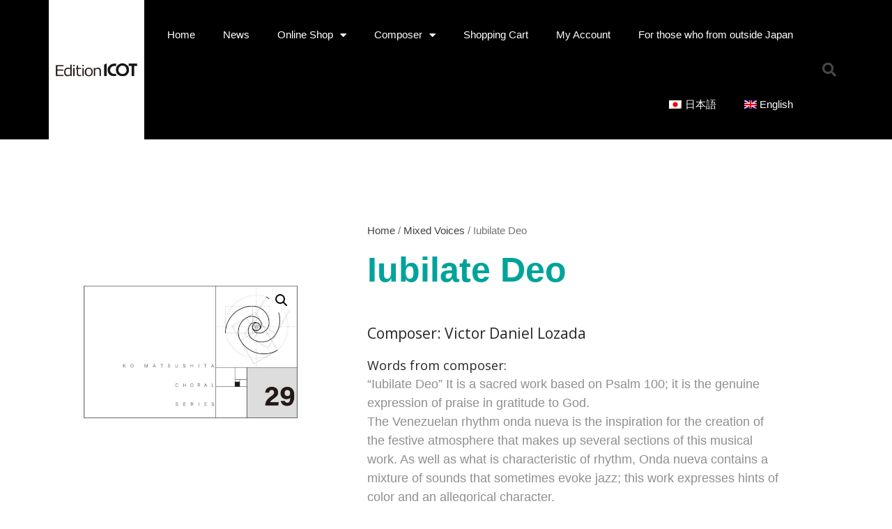

--- FILE ---
content_type: text/html; charset=UTF-8
request_url: https://edition.icot.or.jp/product/iubilate-deo/?lang=en
body_size: 23833
content:
<!DOCTYPE html>
<html lang="en-US">
<head>
	<meta charset="UTF-8">
	<meta name="viewport" content="width=device-width,initial-scale=1,maximum-scale=1,user-scalable=no">
	<title>Iubilate Deo &#8211; 合唱楽譜の出版　−東京国際合唱機構−</title>
<link crossorigin data-rocket-preconnect href="https://fonts.googleapis.com" rel="preconnect">
<link crossorigin data-rocket-preconnect href="https://js.stripe.com" rel="preconnect">
<link data-rocket-preload as="style" href="https://fonts.googleapis.com/css?family=Open%20Sans%3Aregular%2Citalic%2C700%2C300%2C300italic%2C600%2C600italic%2C700italic%2C800%2C800italic%7COpen%20Sans%3A100%2C100italic%2C200%2C200italic%2C300%2C300italic%2C400%2C400italic%2C500%2C500italic%2C600%2C600italic%2C700%2C700italic%2C800%2C800italic%2C900%2C900italic%7CRoboto%3A100%2C100italic%2C200%2C200italic%2C300%2C300italic%2C400%2C400italic%2C500%2C500italic%2C600%2C600italic%2C700%2C700italic%2C800%2C800italic%2C900%2C900italic%7CArchivo%20Narrow%3A100%2C100italic%2C200%2C200italic%2C300%2C300italic%2C400%2C400italic%2C500%2C500italic%2C600%2C600italic%2C700%2C700italic%2C800%2C800italic%2C900%2C900italic%7CMerriweather%3A100%2C100italic%2C200%2C200italic%2C300%2C300italic%2C400%2C400italic%2C500%2C500italic%2C600%2C600italic%2C700%2C700italic%2C800%2C800italic%2C900%2C900italic&#038;display=swap" rel="preload">
<link href="https://fonts.googleapis.com/css?family=Open%20Sans%3Aregular%2Citalic%2C700%2C300%2C300italic%2C600%2C600italic%2C700italic%2C800%2C800italic%7COpen%20Sans%3A100%2C100italic%2C200%2C200italic%2C300%2C300italic%2C400%2C400italic%2C500%2C500italic%2C600%2C600italic%2C700%2C700italic%2C800%2C800italic%2C900%2C900italic%7CRoboto%3A100%2C100italic%2C200%2C200italic%2C300%2C300italic%2C400%2C400italic%2C500%2C500italic%2C600%2C600italic%2C700%2C700italic%2C800%2C800italic%2C900%2C900italic%7CArchivo%20Narrow%3A100%2C100italic%2C200%2C200italic%2C300%2C300italic%2C400%2C400italic%2C500%2C500italic%2C600%2C600italic%2C700%2C700italic%2C800%2C800italic%2C900%2C900italic%7CMerriweather%3A100%2C100italic%2C200%2C200italic%2C300%2C300italic%2C400%2C400italic%2C500%2C500italic%2C600%2C600italic%2C700%2C700italic%2C800%2C800italic%2C900%2C900italic&#038;display=swap" media="print" onload="this.media=&#039;all&#039;" rel="stylesheet">
<noscript><link rel="stylesheet" href="https://fonts.googleapis.com/css?family=Open%20Sans%3Aregular%2Citalic%2C700%2C300%2C300italic%2C600%2C600italic%2C700italic%2C800%2C800italic%7COpen%20Sans%3A100%2C100italic%2C200%2C200italic%2C300%2C300italic%2C400%2C400italic%2C500%2C500italic%2C600%2C600italic%2C700%2C700italic%2C800%2C800italic%2C900%2C900italic%7CRoboto%3A100%2C100italic%2C200%2C200italic%2C300%2C300italic%2C400%2C400italic%2C500%2C500italic%2C600%2C600italic%2C700%2C700italic%2C800%2C800italic%2C900%2C900italic%7CArchivo%20Narrow%3A100%2C100italic%2C200%2C200italic%2C300%2C300italic%2C400%2C400italic%2C500%2C500italic%2C600%2C600italic%2C700%2C700italic%2C800%2C800italic%2C900%2C900italic%7CMerriweather%3A100%2C100italic%2C200%2C200italic%2C300%2C300italic%2C400%2C400italic%2C500%2C500italic%2C600%2C600italic%2C700%2C700italic%2C800%2C800italic%2C900%2C900italic&#038;display=swap"></noscript><link rel="preload" data-rocket-preload as="image" href="https://edition.icot.or.jp/wp-content/uploads/2021/11/144_Iubilate-Deo_%E8%A1%A81-600x851.jpg" imagesrcset="https://edition.icot.or.jp/wp-content/uploads/2021/11/144_Iubilate-Deo_表1-600x851.jpg 600w, https://edition.icot.or.jp/wp-content/uploads/2021/11/144_Iubilate-Deo_表1-211x300.jpg 211w, https://edition.icot.or.jp/wp-content/uploads/2021/11/144_Iubilate-Deo_表1-722x1024.jpg 722w, https://edition.icot.or.jp/wp-content/uploads/2021/11/144_Iubilate-Deo_表1-768x1090.jpg 768w, https://edition.icot.or.jp/wp-content/uploads/2021/11/144_Iubilate-Deo_表1-1083x1536.jpg 1083w, https://edition.icot.or.jp/wp-content/uploads/2021/11/144_Iubilate-Deo_表1-1444x2048.jpg 1444w, https://edition.icot.or.jp/wp-content/uploads/2021/11/144_Iubilate-Deo_表1-300x426.jpg 300w, https://edition.icot.or.jp/wp-content/uploads/2021/11/144_Iubilate-Deo_表1-scaled.jpg 1804w" imagesizes="(max-width: 600px) 100vw, 600px" fetchpriority="high">
<meta name='robots' content='max-image-preview:large' />
	<style>img:is([sizes="auto" i], [sizes^="auto," i]) { contain-intrinsic-size: 3000px 1500px }</style>
	<link rel="alternate" hreflang="ja" href="https://edition.icot.or.jp/product/iubilate-deo/" />
<link rel="alternate" hreflang="en" href="https://edition.icot.or.jp/product/iubilate-deo/?lang=en" />
<link rel="alternate" hreflang="x-default" href="https://edition.icot.or.jp/product/iubilate-deo/" />
<link rel='dns-prefetch' href='//fonts.googleapis.com' />
<link rel='dns-prefetch' href='//www.googletagmanager.com' />
<link href='https://fonts.gstatic.com' crossorigin rel='preconnect' />
<link rel="alternate" type="application/rss+xml" title="合唱楽譜の出版　−東京国際合唱機構− &raquo; Feed" href="https://edition.icot.or.jp/feed/?lang=en" />
<link rel="alternate" type="application/rss+xml" title="合唱楽譜の出版　−東京国際合唱機構− &raquo; Comments Feed" href="https://edition.icot.or.jp/comments/feed/?lang=en" />
			<style>
			#wp-admin-bar-layers-edit-layout .ab-icon:before{
				font-family: "layers-interface" !important;
				content: "\e62f" !important;
				font-size: 16px !important;
			}
			</style>
		<style id='wp-emoji-styles-inline-css' type='text/css'>

	img.wp-smiley, img.emoji {
		display: inline !important;
		border: none !important;
		box-shadow: none !important;
		height: 1em !important;
		width: 1em !important;
		margin: 0 0.07em !important;
		vertical-align: -0.1em !important;
		background: none !important;
		padding: 0 !important;
	}
</style>
<link rel='stylesheet' id='wp-block-library-css' href='https://edition.icot.or.jp/wp-includes/css/dist/block-library/style.min.css?ver=6.8.3' type='text/css' media='all' />
<style id='classic-theme-styles-inline-css' type='text/css'>
/*! This file is auto-generated */
.wp-block-button__link{color:#fff;background-color:#32373c;border-radius:9999px;box-shadow:none;text-decoration:none;padding:calc(.667em + 2px) calc(1.333em + 2px);font-size:1.125em}.wp-block-file__button{background:#32373c;color:#fff;text-decoration:none}
</style>
<style id='global-styles-inline-css' type='text/css'>
:root{--wp--preset--aspect-ratio--square: 1;--wp--preset--aspect-ratio--4-3: 4/3;--wp--preset--aspect-ratio--3-4: 3/4;--wp--preset--aspect-ratio--3-2: 3/2;--wp--preset--aspect-ratio--2-3: 2/3;--wp--preset--aspect-ratio--16-9: 16/9;--wp--preset--aspect-ratio--9-16: 9/16;--wp--preset--color--black: #000000;--wp--preset--color--cyan-bluish-gray: #abb8c3;--wp--preset--color--white: #ffffff;--wp--preset--color--pale-pink: #f78da7;--wp--preset--color--vivid-red: #cf2e2e;--wp--preset--color--luminous-vivid-orange: #ff6900;--wp--preset--color--luminous-vivid-amber: #fcb900;--wp--preset--color--light-green-cyan: #7bdcb5;--wp--preset--color--vivid-green-cyan: #00d084;--wp--preset--color--pale-cyan-blue: #8ed1fc;--wp--preset--color--vivid-cyan-blue: #0693e3;--wp--preset--color--vivid-purple: #9b51e0;--wp--preset--gradient--vivid-cyan-blue-to-vivid-purple: linear-gradient(135deg,rgba(6,147,227,1) 0%,rgb(155,81,224) 100%);--wp--preset--gradient--light-green-cyan-to-vivid-green-cyan: linear-gradient(135deg,rgb(122,220,180) 0%,rgb(0,208,130) 100%);--wp--preset--gradient--luminous-vivid-amber-to-luminous-vivid-orange: linear-gradient(135deg,rgba(252,185,0,1) 0%,rgba(255,105,0,1) 100%);--wp--preset--gradient--luminous-vivid-orange-to-vivid-red: linear-gradient(135deg,rgba(255,105,0,1) 0%,rgb(207,46,46) 100%);--wp--preset--gradient--very-light-gray-to-cyan-bluish-gray: linear-gradient(135deg,rgb(238,238,238) 0%,rgb(169,184,195) 100%);--wp--preset--gradient--cool-to-warm-spectrum: linear-gradient(135deg,rgb(74,234,220) 0%,rgb(151,120,209) 20%,rgb(207,42,186) 40%,rgb(238,44,130) 60%,rgb(251,105,98) 80%,rgb(254,248,76) 100%);--wp--preset--gradient--blush-light-purple: linear-gradient(135deg,rgb(255,206,236) 0%,rgb(152,150,240) 100%);--wp--preset--gradient--blush-bordeaux: linear-gradient(135deg,rgb(254,205,165) 0%,rgb(254,45,45) 50%,rgb(107,0,62) 100%);--wp--preset--gradient--luminous-dusk: linear-gradient(135deg,rgb(255,203,112) 0%,rgb(199,81,192) 50%,rgb(65,88,208) 100%);--wp--preset--gradient--pale-ocean: linear-gradient(135deg,rgb(255,245,203) 0%,rgb(182,227,212) 50%,rgb(51,167,181) 100%);--wp--preset--gradient--electric-grass: linear-gradient(135deg,rgb(202,248,128) 0%,rgb(113,206,126) 100%);--wp--preset--gradient--midnight: linear-gradient(135deg,rgb(2,3,129) 0%,rgb(40,116,252) 100%);--wp--preset--font-size--small: 13px;--wp--preset--font-size--medium: 20px;--wp--preset--font-size--large: 36px;--wp--preset--font-size--x-large: 42px;--wp--preset--font-family--inter: "Inter", sans-serif;--wp--preset--font-family--cardo: Cardo;--wp--preset--spacing--20: 0.44rem;--wp--preset--spacing--30: 0.67rem;--wp--preset--spacing--40: 1rem;--wp--preset--spacing--50: 1.5rem;--wp--preset--spacing--60: 2.25rem;--wp--preset--spacing--70: 3.38rem;--wp--preset--spacing--80: 5.06rem;--wp--preset--shadow--natural: 6px 6px 9px rgba(0, 0, 0, 0.2);--wp--preset--shadow--deep: 12px 12px 50px rgba(0, 0, 0, 0.4);--wp--preset--shadow--sharp: 6px 6px 0px rgba(0, 0, 0, 0.2);--wp--preset--shadow--outlined: 6px 6px 0px -3px rgba(255, 255, 255, 1), 6px 6px rgba(0, 0, 0, 1);--wp--preset--shadow--crisp: 6px 6px 0px rgba(0, 0, 0, 1);}:where(.is-layout-flex){gap: 0.5em;}:where(.is-layout-grid){gap: 0.5em;}body .is-layout-flex{display: flex;}.is-layout-flex{flex-wrap: wrap;align-items: center;}.is-layout-flex > :is(*, div){margin: 0;}body .is-layout-grid{display: grid;}.is-layout-grid > :is(*, div){margin: 0;}:where(.wp-block-columns.is-layout-flex){gap: 2em;}:where(.wp-block-columns.is-layout-grid){gap: 2em;}:where(.wp-block-post-template.is-layout-flex){gap: 1.25em;}:where(.wp-block-post-template.is-layout-grid){gap: 1.25em;}.has-black-color{color: var(--wp--preset--color--black) !important;}.has-cyan-bluish-gray-color{color: var(--wp--preset--color--cyan-bluish-gray) !important;}.has-white-color{color: var(--wp--preset--color--white) !important;}.has-pale-pink-color{color: var(--wp--preset--color--pale-pink) !important;}.has-vivid-red-color{color: var(--wp--preset--color--vivid-red) !important;}.has-luminous-vivid-orange-color{color: var(--wp--preset--color--luminous-vivid-orange) !important;}.has-luminous-vivid-amber-color{color: var(--wp--preset--color--luminous-vivid-amber) !important;}.has-light-green-cyan-color{color: var(--wp--preset--color--light-green-cyan) !important;}.has-vivid-green-cyan-color{color: var(--wp--preset--color--vivid-green-cyan) !important;}.has-pale-cyan-blue-color{color: var(--wp--preset--color--pale-cyan-blue) !important;}.has-vivid-cyan-blue-color{color: var(--wp--preset--color--vivid-cyan-blue) !important;}.has-vivid-purple-color{color: var(--wp--preset--color--vivid-purple) !important;}.has-black-background-color{background-color: var(--wp--preset--color--black) !important;}.has-cyan-bluish-gray-background-color{background-color: var(--wp--preset--color--cyan-bluish-gray) !important;}.has-white-background-color{background-color: var(--wp--preset--color--white) !important;}.has-pale-pink-background-color{background-color: var(--wp--preset--color--pale-pink) !important;}.has-vivid-red-background-color{background-color: var(--wp--preset--color--vivid-red) !important;}.has-luminous-vivid-orange-background-color{background-color: var(--wp--preset--color--luminous-vivid-orange) !important;}.has-luminous-vivid-amber-background-color{background-color: var(--wp--preset--color--luminous-vivid-amber) !important;}.has-light-green-cyan-background-color{background-color: var(--wp--preset--color--light-green-cyan) !important;}.has-vivid-green-cyan-background-color{background-color: var(--wp--preset--color--vivid-green-cyan) !important;}.has-pale-cyan-blue-background-color{background-color: var(--wp--preset--color--pale-cyan-blue) !important;}.has-vivid-cyan-blue-background-color{background-color: var(--wp--preset--color--vivid-cyan-blue) !important;}.has-vivid-purple-background-color{background-color: var(--wp--preset--color--vivid-purple) !important;}.has-black-border-color{border-color: var(--wp--preset--color--black) !important;}.has-cyan-bluish-gray-border-color{border-color: var(--wp--preset--color--cyan-bluish-gray) !important;}.has-white-border-color{border-color: var(--wp--preset--color--white) !important;}.has-pale-pink-border-color{border-color: var(--wp--preset--color--pale-pink) !important;}.has-vivid-red-border-color{border-color: var(--wp--preset--color--vivid-red) !important;}.has-luminous-vivid-orange-border-color{border-color: var(--wp--preset--color--luminous-vivid-orange) !important;}.has-luminous-vivid-amber-border-color{border-color: var(--wp--preset--color--luminous-vivid-amber) !important;}.has-light-green-cyan-border-color{border-color: var(--wp--preset--color--light-green-cyan) !important;}.has-vivid-green-cyan-border-color{border-color: var(--wp--preset--color--vivid-green-cyan) !important;}.has-pale-cyan-blue-border-color{border-color: var(--wp--preset--color--pale-cyan-blue) !important;}.has-vivid-cyan-blue-border-color{border-color: var(--wp--preset--color--vivid-cyan-blue) !important;}.has-vivid-purple-border-color{border-color: var(--wp--preset--color--vivid-purple) !important;}.has-vivid-cyan-blue-to-vivid-purple-gradient-background{background: var(--wp--preset--gradient--vivid-cyan-blue-to-vivid-purple) !important;}.has-light-green-cyan-to-vivid-green-cyan-gradient-background{background: var(--wp--preset--gradient--light-green-cyan-to-vivid-green-cyan) !important;}.has-luminous-vivid-amber-to-luminous-vivid-orange-gradient-background{background: var(--wp--preset--gradient--luminous-vivid-amber-to-luminous-vivid-orange) !important;}.has-luminous-vivid-orange-to-vivid-red-gradient-background{background: var(--wp--preset--gradient--luminous-vivid-orange-to-vivid-red) !important;}.has-very-light-gray-to-cyan-bluish-gray-gradient-background{background: var(--wp--preset--gradient--very-light-gray-to-cyan-bluish-gray) !important;}.has-cool-to-warm-spectrum-gradient-background{background: var(--wp--preset--gradient--cool-to-warm-spectrum) !important;}.has-blush-light-purple-gradient-background{background: var(--wp--preset--gradient--blush-light-purple) !important;}.has-blush-bordeaux-gradient-background{background: var(--wp--preset--gradient--blush-bordeaux) !important;}.has-luminous-dusk-gradient-background{background: var(--wp--preset--gradient--luminous-dusk) !important;}.has-pale-ocean-gradient-background{background: var(--wp--preset--gradient--pale-ocean) !important;}.has-electric-grass-gradient-background{background: var(--wp--preset--gradient--electric-grass) !important;}.has-midnight-gradient-background{background: var(--wp--preset--gradient--midnight) !important;}.has-small-font-size{font-size: var(--wp--preset--font-size--small) !important;}.has-medium-font-size{font-size: var(--wp--preset--font-size--medium) !important;}.has-large-font-size{font-size: var(--wp--preset--font-size--large) !important;}.has-x-large-font-size{font-size: var(--wp--preset--font-size--x-large) !important;}
:where(.wp-block-post-template.is-layout-flex){gap: 1.25em;}:where(.wp-block-post-template.is-layout-grid){gap: 1.25em;}
:where(.wp-block-columns.is-layout-flex){gap: 2em;}:where(.wp-block-columns.is-layout-grid){gap: 2em;}
:root :where(.wp-block-pullquote){font-size: 1.5em;line-height: 1.6;}
</style>
<link rel='stylesheet' id='photoswipe-css' href='https://edition.icot.or.jp/wp-content/plugins/woocommerce/assets/css/photoswipe/photoswipe.min.css?ver=9.1.5' type='text/css' media='all' />
<link rel='stylesheet' id='photoswipe-default-skin-css' href='https://edition.icot.or.jp/wp-content/plugins/woocommerce/assets/css/photoswipe/default-skin/default-skin.min.css?ver=9.1.5' type='text/css' media='all' />
<style id='woocommerce-inline-inline-css' type='text/css'>
.woocommerce form .form-row .required { visibility: visible; }
</style>
<link rel='stylesheet' id='wpml-legacy-horizontal-list-0-css' href='https://edition.icot.or.jp/wp-content/plugins/sitepress-multilingual-cms/templates/language-switchers/legacy-list-horizontal/style.min.css?ver=1' type='text/css' media='all' />
<link rel='stylesheet' id='wpml-menu-item-0-css' href='https://edition.icot.or.jp/wp-content/plugins/sitepress-multilingual-cms/templates/language-switchers/menu-item/style.min.css?ver=1' type='text/css' media='all' />
<link rel='stylesheet' id='parent-style-css' href='https://edition.icot.or.jp/wp-content/themes/layers-elementor/style.css?ver=6.8.3' type='text/css' media='all' />
<link rel='stylesheet' id='child-style-css' href='https://edition.icot.or.jp/wp-content/themes/layers-elementor-child/style.css?ver=6.8.3' type='text/css' media='all' />

<link rel='stylesheet' id='layers-framework-css' href='https://edition.icot.or.jp/wp-content/themes/layers-elementor/assets/css/framework.css?ver=1.0.3' type='text/css' media='all' />
<link rel='stylesheet' id='layers-components-css' href='https://edition.icot.or.jp/wp-content/themes/layers-elementor/assets/css/components.css?ver=1.0.3' type='text/css' media='all' />
<link rel='stylesheet' id='layers-responsive-css' href='https://edition.icot.or.jp/wp-content/themes/layers-elementor/assets/css/responsive.css?ver=1.0.3' type='text/css' media='all' />
<link rel='stylesheet' id='layers-icon-fonts-css' href='https://edition.icot.or.jp/wp-content/themes/layers-elementor/assets/css/layers-icons.css?ver=1.0.3' type='text/css' media='all' />
<link rel='stylesheet' id='layers-pro-css' href='https://edition.icot.or.jp/wp-content/themes/layers-elementor/assets/css/layers-pro.css?ver=1.0.3' type='text/css' media='all' />
<link rel='stylesheet' id='layers-woocommerce-css' href='https://edition.icot.or.jp/wp-content/themes/layers-elementor/assets/css/woocommerce.css?ver=1.0.3' type='text/css' media='all' />
<link rel='stylesheet' id='elementor-icons-css' href='https://edition.icot.or.jp/wp-content/plugins/elementor/assets/lib/eicons/css/elementor-icons.min.css?ver=5.20.0' type='text/css' media='all' />
<link rel='stylesheet' id='elementor-frontend-legacy-css' href='https://edition.icot.or.jp/wp-content/plugins/elementor/assets/css/frontend-legacy.min.css?ver=3.13.4' type='text/css' media='all' />
<link rel='stylesheet' id='elementor-frontend-css' href='https://edition.icot.or.jp/wp-content/plugins/elementor/assets/css/frontend.min.css?ver=3.13.4' type='text/css' media='all' />
<link rel='stylesheet' id='swiper-css' href='https://edition.icot.or.jp/wp-content/plugins/elementor/assets/lib/swiper/css/swiper.min.css?ver=5.3.6' type='text/css' media='all' />
<link rel='stylesheet' id='elementor-post-710-css' href='https://edition.icot.or.jp/wp-content/uploads/elementor/css/post-710.css?ver=1758509475' type='text/css' media='all' />
<link rel='stylesheet' id='elementor-pro-css' href='https://edition.icot.or.jp/wp-content/plugins/elementor-pro/assets/css/frontend.min.css?ver=3.13.2' type='text/css' media='all' />
<link rel='stylesheet' id='elementor-global-css' href='https://edition.icot.or.jp/wp-content/uploads/elementor/css/global.css?ver=1758509476' type='text/css' media='all' />
<link rel='stylesheet' id='elementor-post-1188-css' href='https://edition.icot.or.jp/wp-content/uploads/elementor/css/post-1188.css?ver=1758509715' type='text/css' media='all' />
<link rel='stylesheet' id='elementor-post-1194-css' href='https://edition.icot.or.jp/wp-content/uploads/elementor/css/post-1194.css?ver=1758509715' type='text/css' media='all' />
<link rel='stylesheet' id='elementor-post-13651-css' href='https://edition.icot.or.jp/wp-content/uploads/elementor/css/post-13651.css?ver=1758509715' type='text/css' media='all' />
<link rel='stylesheet' id='stripe_styles-css' href='https://edition.icot.or.jp/wp-content/plugins/woocommerce-gateway-stripe/assets/css/stripe-styles.css?ver=7.4.3' type='text/css' media='all' />
<link rel='stylesheet' id='layers-style-css' href='https://edition.icot.or.jp/wp-content/themes/layers-elementor-child/style.css?ver=1.0.3' type='text/css' media='all' />

<link rel='stylesheet' id='elementor-icons-shared-0-css' href='https://edition.icot.or.jp/wp-content/plugins/elementor/assets/lib/font-awesome/css/fontawesome.min.css?ver=5.15.3' type='text/css' media='all' />
<link rel='stylesheet' id='elementor-icons-fa-solid-css' href='https://edition.icot.or.jp/wp-content/plugins/elementor/assets/lib/font-awesome/css/solid.min.css?ver=5.15.3' type='text/css' media='all' />
<link rel='stylesheet' id='elementor-icons-fa-brands-css' href='https://edition.icot.or.jp/wp-content/plugins/elementor/assets/lib/font-awesome/css/brands.min.css?ver=5.15.3' type='text/css' media='all' />
<link rel="preconnect" href="https://fonts.gstatic.com/" crossorigin><script type="text/javascript" src="https://edition.icot.or.jp/wp-includes/js/jquery/jquery.min.js?ver=3.7.1" id="jquery-core-js"></script>
<script type="text/javascript" src="https://edition.icot.or.jp/wp-includes/js/jquery/jquery-migrate.min.js?ver=3.4.1" id="jquery-migrate-js"></script>
<script type="text/javascript" src="https://edition.icot.or.jp/wp-content/plugins/woocommerce/assets/js/jquery-blockui/jquery.blockUI.min.js?ver=2.7.0-wc.9.1.5" id="jquery-blockui-js" defer="defer" data-wp-strategy="defer"></script>
<script type="text/javascript" id="wc-add-to-cart-js-extra">
/* <![CDATA[ */
var wc_add_to_cart_params = {"ajax_url":"\/wp-admin\/admin-ajax.php?lang=en","wc_ajax_url":"\/?lang=en&wc-ajax=%%endpoint%%","i18n_view_cart":"View cart","cart_url":"https:\/\/edition.icot.or.jp\/cart-2\/?lang=en","is_cart":"","cart_redirect_after_add":"yes"};
/* ]]> */
</script>
<script type="text/javascript" src="https://edition.icot.or.jp/wp-content/plugins/woocommerce/assets/js/frontend/add-to-cart.min.js?ver=9.1.5" id="wc-add-to-cart-js" defer="defer" data-wp-strategy="defer"></script>
<script type="text/javascript" src="https://edition.icot.or.jp/wp-content/plugins/woocommerce/assets/js/zoom/jquery.zoom.min.js?ver=1.7.21-wc.9.1.5" id="zoom-js" defer="defer" data-wp-strategy="defer"></script>
<script type="text/javascript" src="https://edition.icot.or.jp/wp-content/plugins/woocommerce/assets/js/flexslider/jquery.flexslider.min.js?ver=2.7.2-wc.9.1.5" id="flexslider-js" defer="defer" data-wp-strategy="defer"></script>
<script type="text/javascript" src="https://edition.icot.or.jp/wp-content/plugins/woocommerce/assets/js/photoswipe/photoswipe.min.js?ver=4.1.1-wc.9.1.5" id="photoswipe-js" defer="defer" data-wp-strategy="defer"></script>
<script type="text/javascript" src="https://edition.icot.or.jp/wp-content/plugins/woocommerce/assets/js/photoswipe/photoswipe-ui-default.min.js?ver=4.1.1-wc.9.1.5" id="photoswipe-ui-default-js" defer="defer" data-wp-strategy="defer"></script>
<script type="text/javascript" id="wc-single-product-js-extra">
/* <![CDATA[ */
var wc_single_product_params = {"i18n_required_rating_text":"Please select a rating","review_rating_required":"yes","flexslider":{"rtl":false,"animation":"slide","smoothHeight":true,"directionNav":false,"controlNav":"thumbnails","slideshow":false,"animationSpeed":500,"animationLoop":false,"allowOneSlide":false},"zoom_enabled":"1","zoom_options":[],"photoswipe_enabled":"1","photoswipe_options":{"shareEl":false,"closeOnScroll":false,"history":false,"hideAnimationDuration":0,"showAnimationDuration":0},"flexslider_enabled":"1"};
/* ]]> */
</script>
<script type="text/javascript" src="https://edition.icot.or.jp/wp-content/plugins/woocommerce/assets/js/frontend/single-product.min.js?ver=9.1.5" id="wc-single-product-js" defer="defer" data-wp-strategy="defer"></script>
<script type="text/javascript" src="https://edition.icot.or.jp/wp-content/plugins/woocommerce/assets/js/js-cookie/js.cookie.min.js?ver=2.1.4-wc.9.1.5" id="js-cookie-js" defer="defer" data-wp-strategy="defer"></script>
<script type="text/javascript" id="woocommerce-js-extra">
/* <![CDATA[ */
var woocommerce_params = {"ajax_url":"\/wp-admin\/admin-ajax.php?lang=en","wc_ajax_url":"\/?lang=en&wc-ajax=%%endpoint%%"};
/* ]]> */
</script>
<script type="text/javascript" src="https://edition.icot.or.jp/wp-content/plugins/woocommerce/assets/js/frontend/woocommerce.min.js?ver=9.1.5" id="woocommerce-js" defer="defer" data-wp-strategy="defer"></script>
<script type="text/javascript" src="https://edition.icot.or.jp/wp-content/themes/layers-elementor/assets/js/plugins.js?ver=1.0.3" id="layers-plugins-js"></script>
<script type="text/javascript" id="layers-framework-js-extra">
/* <![CDATA[ */
var layers_script_settings = {"header_sticky_breakpoint":"270"};
/* ]]> */
</script>
<script type="text/javascript" src="https://edition.icot.or.jp/wp-content/themes/layers-elementor/assets/js/layers.framework.js?ver=1.0.3" id="layers-framework-js"></script>
<script type="text/javascript" src="https://edition.icot.or.jp/wp-content/themes/layers-elementor/assets/js/layers-pro.js?ver=1.0.3" id="layers-pro-js"></script>
<script type="text/javascript" id="woocommerce-tokenization-form-js-extra">
/* <![CDATA[ */
var wc_tokenization_form_params = {"is_registration_required":"","is_logged_in":""};
/* ]]> */
</script>
<script type="text/javascript" src="https://edition.icot.or.jp/wp-content/plugins/woocommerce/assets/js/frontend/tokenization-form.min.js?ver=9.1.5" id="woocommerce-tokenization-form-js"></script>
<link rel="https://api.w.org/" href="https://edition.icot.or.jp/wp-json/" /><link rel="alternate" title="JSON" type="application/json" href="https://edition.icot.or.jp/wp-json/wp/v2/product/10128" /><link rel="EditURI" type="application/rsd+xml" title="RSD" href="https://edition.icot.or.jp/xmlrpc.php?rsd" />
<meta name="generator" content="WordPress 6.8.3" />
<meta name="generator" content="WooCommerce 9.1.5" />
<link rel="canonical" href="https://edition.icot.or.jp/product/iubilate-deo/?lang=en" />
<link rel='shortlink' href='https://edition.icot.or.jp/?p=10128&#038;lang=en' />
<link rel="alternate" title="oEmbed (JSON)" type="application/json+oembed" href="https://edition.icot.or.jp/wp-json/oembed/1.0/embed?url=https%3A%2F%2Fedition.icot.or.jp%2Fproduct%2Fiubilate-deo%2F%3Flang%3Den" />
<link rel="alternate" title="oEmbed (XML)" type="text/xml+oembed" href="https://edition.icot.or.jp/wp-json/oembed/1.0/embed?url=https%3A%2F%2Fedition.icot.or.jp%2Fproduct%2Fiubilate-deo%2F%3Flang%3Den&#038;format=xml" />
<meta name="generator" content="WPML ver:4.8.0 stt:1,28;" />
<meta name="generator" content="Site Kit by Google 1.160.1" /><style type="text/css" id="layers-inline-styles-header">

 h1,h2,h3,h4,h5,h6, .heading { font-family: "Open Sans", Helvetica, sans-serif;} 

 .header-site nav.nav-horizontal .menu li { font-family: "Open Sans", Helvetica, sans-serif;} 

 button, .button, input[type=submit] { font-family: "Open Sans", Helvetica, sans-serif;} 

 .header-site.invert .nav-horizontal > ul > li > a, .header-site .nav-horizontal > ul > li > a, .header-search a { border-radius: 4px;} 

 input[type="button"], input[type="submit"], button, .button, .form-submit input[type="submit"] { border-width: 0px;border-radius: 4px;} 

 .invert input[type="button"], .invert input[type="submit"], .invert button, .invert .button, .invert .form-submit input[type="submit"] { border-width: 0px;border-radius: 0px;} 

 .header-site, .header-site.header-sticky { background-color: #F3F3F3;} 

.footer-site {background-color: #2b2b2b;}

.sidebar .well {background-color: #FFFFFF;}</style>			<meta property="og:title" content="Iubilate Deo" />
							<meta property="og:description" content="&lt;h3&gt;Composer: Victor Daniel Lozada&lt;/h3&gt;&lt;p class=&quot;excerpt&quot;&gt;&lt;br&gt;&lt;/p&gt;&lt;h4&gt;Words from composer:&lt;/h4&gt;&lt;p class=&quot;excerpt&quot;&gt;&quot;Iubilate Deo&quot; It is a sacred work based on Psalm 100; it is the genuine expression of praise in gratitude to God.&lt;br&gt;The Venezuelan rhythm onda nueva is the inspiration for the creation of the festive atmosphere that makes up several sections of this musical work. As well as what is characteristic of rhythm, Onda nueva contains a mixture of sounds that sometimes evoke jazz; this work expresses hints of color and an allegorical character.&lt;br&gt;Within &quot;Iubilate Deo&quot; we can find contemporary elements such as spoken voice combined with singing, glissandos, nasal voice and intricate dissonances.&lt;/p&gt;" />
						<meta property="og:type" content="website" />
			<meta property="og:url" content="https://edition.icot.or.jp/product/iubilate-deo/?lang=en" />
							<meta property="og:image" content="https://edition.icot.or.jp/wp-content/uploads/2021/11/144_Iubilate-Deo_表1-scaled.jpg" />
						<noscript><style>.woocommerce-product-gallery{ opacity: 1 !important; }</style></noscript>
	<meta name="generator" content="Elementor 3.13.4; features: a11y_improvements, additional_custom_breakpoints; settings: css_print_method-external, google_font-enabled, font_display-auto">
<style class='wp-fonts-local' type='text/css'>
@font-face{font-family:Inter;font-style:normal;font-weight:300 900;font-display:fallback;src:url('https://edition.icot.or.jp/wp-content/plugins/woocommerce/assets/fonts/Inter-VariableFont_slnt,wght.woff2') format('woff2');font-stretch:normal;}
@font-face{font-family:Cardo;font-style:normal;font-weight:400;font-display:fallback;src:url('https://edition.icot.or.jp/wp-content/plugins/woocommerce/assets/fonts/cardo_normal_400.woff2') format('woff2');}
</style>
<link rel="icon" href="https://edition.icot.or.jp/wp-content/uploads/2020/05/cropped-square_logo-32x32.jpg" sizes="32x32" />
<link rel="icon" href="https://edition.icot.or.jp/wp-content/uploads/2020/05/cropped-square_logo-192x192.jpg" sizes="192x192" />
<link rel="apple-touch-icon" href="https://edition.icot.or.jp/wp-content/uploads/2020/05/cropped-square_logo-180x180.jpg" />
<meta name="msapplication-TileImage" content="https://edition.icot.or.jp/wp-content/uploads/2020/05/cropped-square_logo-270x270.jpg" />
<noscript><style id="rocket-lazyload-nojs-css">.rll-youtube-player, [data-lazy-src]{display:none !important;}</style></noscript><meta name="generator" content="WP Rocket 3.19.4" data-wpr-features="wpr_lazyload_images wpr_lazyload_iframes wpr_preconnect_external_domains wpr_oci wpr_desktop" /></head>
<body class="wp-singular product-template-default single single-product postid-10128 wp-custom-logo wp-theme-layers-elementor wp-child-theme-layers-elementor-child theme-layers-elementor woocommerce woocommerce-page woocommerce-no-js body-header-logo-left right-sidebar layers-pro-active layers-animate opacity-0 elementor-default elementor-template-full-width elementor-kit-710 elementor-page-13651">
	<div  class="wrapper invert off-canvas-right" id="off-canvas-right">
    <a class="close-canvas" data-toggle="#off-canvas-right" data-toggle-class="open">
        <i class="l-close"></i>
        Close    </a>

    <div  class="content nav-mobile clearfix">
        <nav class="nav nav-vertical"><ul id="menu-icotpublishing-main-en" class="menu"><li id="menu-item-544" class="menu-item menu-item-type-custom menu-item-object-custom menu-item-home menu-item-544"><a href="https://edition.icot.or.jp/?lang=en">Home</a></li>
<li id="menu-item-2774" class="menu-item menu-item-type-post_type menu-item-object-page menu-item-2774"><a href="https://edition.icot.or.jp/news/?lang=en">News</a></li>
<li id="menu-item-546" class="menu-item menu-item-type-post_type menu-item-object-page menu-item-has-children current_page_parent menu-item-546"><a href="https://edition.icot.or.jp/shop-2/?lang=en">Online Shop</a>
<ul class="sub-menu">
	<li id="menu-item-1559" class="menu-item menu-item-type-custom menu-item-object-custom menu-item-has-children menu-item-1559"><a>Choose Choir Type</a>
	<ul class="sub-menu">
		<li id="menu-item-1673" class="menu-item menu-item-type-post_type menu-item-object-page menu-item-1673"><a href="https://edition.icot.or.jp/shopping-by-mixed-chorus/?lang=en">Mixed Voices</a></li>
		<li id="menu-item-1674" class="menu-item menu-item-type-post_type menu-item-object-page menu-item-1674"><a href="https://edition.icot.or.jp/shopping-by-female-chorus/?lang=en">Women’s Voices</a></li>
		<li id="menu-item-1675" class="menu-item menu-item-type-post_type menu-item-object-page menu-item-1675"><a href="https://edition.icot.or.jp/shopping-by-male-chorus/?lang=en">Men’s Voices</a></li>
		<li id="menu-item-1676" class="menu-item menu-item-type-post_type menu-item-object-page menu-item-1676"><a href="https://edition.icot.or.jp/shopping-by-children-chorus/?lang=en">Children’s Voices</a></li>
		<li id="menu-item-1677" class="menu-item menu-item-type-post_type menu-item-object-page menu-item-1677"><a href="https://edition.icot.or.jp/shopping-by-solo-part-songs/?lang=en">Solo/Part Songs</a></li>
		<li id="menu-item-14737" class="menu-item menu-item-type-post_type menu-item-object-page menu-item-14737"><a href="https://edition.icot.or.jp/catedory-cd/?lang=en">Catedory-CD</a></li>
	</ul>
</li>
	<li id="menu-item-1560" class="menu-item menu-item-type-custom menu-item-object-custom menu-item-has-children menu-item-1560"><a>Choose Series</a>
	<ul class="sub-menu">
		<li id="menu-item-1192" class="menu-item menu-item-type-post_type menu-item-object-page menu-item-1192"><a href="https://edition.icot.or.jp/choral-selection-of-icot/?lang=en">ICOT Choral Selection</a></li>
		<li id="menu-item-1193" class="menu-item menu-item-type-post_type menu-item-object-page menu-item-1193"><a href="https://edition.icot.or.jp/ko-matsushita-choral-series/?lang=en">Ko Matsushita Choral Series</a></li>
		<li id="menu-item-7326" class="menu-item menu-item-type-post_type menu-item-object-page menu-item-7326"><a href="https://edition.icot.or.jp/icot-masterpiece-selection/?lang=en">ICOT Masterpiece Selection</a></li>
		<li id="menu-item-13352" class="menu-item menu-item-type-post_type menu-item-object-page menu-item-13352"><a href="https://edition.icot.or.jp/ko-matsushita-and-universe-exhibition-for-the-composers-of-our-time-concert-related-product/?lang=en">Ko Matsushita and Universe Exhibition for the composers of our time Concert Related Product</a></li>
	</ul>
</li>
</ul>
</li>
<li id="menu-item-1203" class="menu-item menu-item-type-custom menu-item-object-custom menu-item-has-children menu-item-1203"><a>Composer</a>
<ul class="sub-menu">
	<li id="menu-item-7368" class="menu-item menu-item-type-custom menu-item-object-custom menu-item-has-children menu-item-7368"><a>Japanese Composers</a>
	<ul class="sub-menu">
		<li id="menu-item-3388" class="menu-item menu-item-type-post_type menu-item-object-page menu-item-3388"><a href="https://edition.icot.or.jp/naoto-aizawa-2/?lang=en">Naoto Aizawa</a></li>
		<li id="menu-item-11269" class="menu-item menu-item-type-post_type menu-item-object-page menu-item-11269"><a href="https://edition.icot.or.jp/takumi-uchida/?lang=en">Takumi Uchida</a></li>
		<li id="menu-item-18320" class="menu-item menu-item-type-post_type menu-item-object-page menu-item-18320"><a href="https://edition.icot.or.jp/naoko-zukeran/?lang=en">Naoko Zukeran</a></li>
		<li id="menu-item-13358" class="menu-item menu-item-type-post_type menu-item-object-page menu-item-13358"><a href="https://edition.icot.or.jp/midori-takashima/?lang=en">Midori Takashima</a></li>
		<li id="menu-item-7625" class="menu-item menu-item-type-post_type menu-item-object-page menu-item-7625"><a href="https://edition.icot.or.jp/tatsuya-tanaka/?lang=en">Tatsuya Tanaka</a></li>
		<li id="menu-item-4961" class="menu-item menu-item-type-post_type menu-item-object-page menu-item-4961"><a href="https://edition.icot.or.jp/hideki-chihara/?lang=en">Hideki Chihara</a></li>
		<li id="menu-item-18321" class="menu-item menu-item-type-post_type menu-item-object-page menu-item-18321"><a href="https://edition.icot.or.jp/rikuya-terashima/?lang=en">Rikuya Terashima</a></li>
		<li id="menu-item-16172" class="menu-item menu-item-type-post_type menu-item-object-page menu-item-16172"><a href="https://edition.icot.or.jp/akane-nakanishi/?lang=en">Akane Nakanishi</a></li>
		<li id="menu-item-551" class="menu-item menu-item-type-post_type menu-item-object-page menu-item-551"><a href="https://edition.icot.or.jp/ko-matsushita-works/?lang=en">Ko Matsushita</a></li>
		<li id="menu-item-7817" class="menu-item menu-item-type-post_type menu-item-object-page menu-item-7817"><a href="https://edition.icot.or.jp/nozomi-matsumoto/?lang=en">Nozomi Matsumoto</a></li>
		<li id="menu-item-10973" class="menu-item menu-item-type-post_type menu-item-object-page menu-item-10973"><a href="https://edition.icot.or.jp/kikuko-maruo/?lang=en">Kikuko Maruo</a></li>
		<li id="menu-item-18322" class="menu-item menu-item-type-post_type menu-item-object-page menu-item-18322"><a href="https://edition.icot.or.jp/masahiro-yamauchi/?lang=en">Masahiro Yamauchi</a></li>
		<li id="menu-item-7328" class="menu-item menu-item-type-post_type menu-item-object-page menu-item-7328"><a href="https://edition.icot.or.jp/ayako-meida/?lang=en">Ayako Meida</a></li>
		<li id="menu-item-6943" class="menu-item menu-item-type-post_type menu-item-object-page menu-item-6943"><a href="https://edition.icot.or.jp/noritaka-moriyama/?lang=en">Noritaka Moriyama</a></li>
		<li id="menu-item-8115" class="menu-item menu-item-type-post_type menu-item-object-page menu-item-8115"><a href="https://edition.icot.or.jp/yuka-yamashita/?lang=en">Yuka Yamashita</a></li>
		<li id="menu-item-553" class="menu-item menu-item-type-post_type menu-item-object-page menu-item-553"><a href="https://edition.icot.or.jp/tomoaki-yokoyama-works/?lang=en">Tomoaki Yokoyama</a></li>
		<li id="menu-item-16173" class="menu-item menu-item-type-post_type menu-item-object-page menu-item-16173"><a href="https://edition.icot.or.jp/chiharu-wakabayashi/?lang=en">Chiharu Wakabayashi</a></li>
		<li id="menu-item-3860" class="menu-item menu-item-type-post_type menu-item-object-page menu-item-3860"><a href="https://edition.icot.or.jp/kotaro-watahiki/?lang=en">Kotaro Watahiki</a></li>
	</ul>
</li>
	<li id="menu-item-7369" class="menu-item menu-item-type-custom menu-item-object-custom menu-item-has-children menu-item-7369"><a>World&#8217;s Composers</a>
	<ul class="sub-menu">
		<li id="menu-item-5900" class="menu-item menu-item-type-post_type menu-item-object-page menu-item-5900"><a href="https://edition.icot.or.jp/ivo-antognini/?lang=en">Ivo Antognini</a></li>
		<li id="menu-item-10187" class="menu-item menu-item-type-post_type menu-item-object-page menu-item-10187"><a href="https://edition.icot.or.jp/jacques-arcadelt/?lang=en">Jacques Arcadelt</a></li>
		<li id="menu-item-13920" class="menu-item menu-item-type-post_type menu-item-object-page menu-item-13920"><a href="https://edition.icot.or.jp/roberto-brisotto/?lang=en">Roberto Brisotto</a></li>
		<li id="menu-item-14237" class="menu-item menu-item-type-post_type menu-item-object-page menu-item-14237"><a href="https://edition.icot.or.jp/javier-busto/?lang=en">Javier Busto</a></li>
		<li id="menu-item-552" class="menu-item menu-item-type-post_type menu-item-object-page menu-item-552"><a href="https://edition.icot.or.jp/simone-campanini-works/?lang=en">Simone Campanini</a></li>
		<li id="menu-item-3389" class="menu-item menu-item-type-post_type menu-item-object-page menu-item-3389"><a href="https://edition.icot.or.jp/francisco-carbonell-2/?lang=en">Francisco Carbonell</a></li>
		<li id="menu-item-5539" class="menu-item menu-item-type-post_type menu-item-object-page menu-item-5539"><a href="https://edition.icot.or.jp/kai-young-chan/?lang=en">Kai-Young Chan</a></li>
		<li id="menu-item-18324" class="menu-item menu-item-type-post_type menu-item-object-page menu-item-18324"><a href="https://edition.icot.or.jp/sze-ying-chan/?lang=en">Sze Ying Chan</a></li>
		<li id="menu-item-13353" class="menu-item menu-item-type-post_type menu-item-object-page menu-item-13353"><a href="https://edition.icot.or.jp/christopher-cooley/?lang=en">Christopher Cooley</a></li>
		<li id="menu-item-14211" class="menu-item menu-item-type-post_type menu-item-object-page menu-item-14211"><a href="https://edition.icot.or.jp/ambroz-copi/?lang=en">Ambrož Čopi</a></li>
		<li id="menu-item-14198" class="menu-item menu-item-type-post_type menu-item-object-page menu-item-14198"><a href="https://edition.icot.or.jp/rihards-dubra/?lang=en">Rihards Dubra</a></li>
		<li id="menu-item-7818" class="menu-item menu-item-type-post_type menu-item-object-page menu-item-7818"><a href="https://edition.icot.or.jp/gabriel-faure/?lang=en">Gabriel Fauré</a></li>
		<li id="menu-item-13921" class="menu-item menu-item-type-post_type menu-item-object-page menu-item-13921"><a href="https://edition.icot.or.jp/pietro-ferrario/?lang=en">Pietro Ferrario</a></li>
		<li id="menu-item-4962" class="menu-item menu-item-type-post_type menu-item-object-page menu-item-4962"><a href="https://edition.icot.or.jp/salvo-gangi/?lang=en">Salvo Gangi</a></li>
		<li id="menu-item-14252" class="menu-item menu-item-type-post_type menu-item-object-page menu-item-14252"><a href="https://edition.icot.or.jp/levente-gyongyosi/?lang=en">Levente Gyöngyösi</a></li>
		<li id="menu-item-18323" class="menu-item menu-item-type-post_type menu-item-object-page menu-item-18323"><a href="https://edition.icot.or.jp/aurelien-hallopeau/?lang=en">Aurélien Hallopeau</a></li>
		<li id="menu-item-7327" class="menu-item menu-item-type-post_type menu-item-object-page menu-item-7327"><a href="https://edition.icot.or.jp/laura-jekabsone/?lang=en">Laura Jēkabsone</a></li>
		<li id="menu-item-18325" class="menu-item menu-item-type-post_type menu-item-object-page menu-item-18325"><a href="https://edition.icot.or.jp/handy-kwong/?lang=en">Handy Kwong</a></li>
		<li id="menu-item-14287" class="menu-item menu-item-type-post_type menu-item-object-page menu-item-14287"><a href="https://edition.icot.or.jp/stephen-leek/?lang=en">Stephen Leek</a></li>
		<li id="menu-item-14277" class="menu-item menu-item-type-post_type menu-item-object-page menu-item-14277"><a href="https://edition.icot.or.jp/pawel-lukaszewski/?lang=en">Paweł Łukaszewski</a></li>
		<li id="menu-item-10188" class="menu-item menu-item-type-post_type menu-item-object-page menu-item-10188"><a href="https://edition.icot.or.jp/victor-daniel-lozada/?lang=en">Victor Daniel Lozada</a></li>
		<li id="menu-item-5540" class="menu-item menu-item-type-post_type menu-item-object-page menu-item-5540"><a href="https://edition.icot.or.jp/fabio-luppi/?lang=en">Fabio Luppi</a></li>
		<li id="menu-item-5901" class="menu-item menu-item-type-post_type menu-item-object-page menu-item-5901"><a href="https://edition.icot.or.jp/matteo-magistrali/?lang=en">Matteo Magistrali</a></li>
		<li id="menu-item-15766" class="menu-item menu-item-type-post_type menu-item-object-page menu-item-15766"><a href="https://edition.icot.or.jp/enrico-miaroma/?lang=en">Enrico Miaroma</a></li>
		<li id="menu-item-14185" class="menu-item menu-item-type-post_type menu-item-object-page menu-item-14185"><a href="https://edition.icot.or.jp/vytautas-miskinis/?lang=en">Vytautas Miškinis</a></li>
		<li id="menu-item-14262" class="menu-item menu-item-type-post_type menu-item-object-page menu-item-14262"><a href="https://edition.icot.or.jp/damijan-mocnik/?lang=en">Damijan Močnik</a></li>
		<li id="menu-item-9014" class="menu-item menu-item-type-post_type menu-item-object-page menu-item-9014"><a href="https://edition.icot.or.jp/chris-ohara/?lang=en">Chris O’Hara</a></li>
		<li id="menu-item-2719" class="menu-item menu-item-type-post_type menu-item-object-page menu-item-2719"><a href="https://edition.icot.or.jp/gyorgy-orban/?lang=en">György  Orbán</a></li>
		<li id="menu-item-10974" class="menu-item menu-item-type-post_type menu-item-object-page menu-item-10974"><a href="https://edition.icot.or.jp/giovanni-pierluigi-da-palestrina/?lang=en">Giovanni Pierluigi da Palestrina</a></li>
		<li id="menu-item-2720" class="menu-item menu-item-type-post_type menu-item-object-page menu-item-2720"><a href="https://edition.icot.or.jp/john-august-pamintuan/?lang=en">John August Pamintuan</a></li>
		<li id="menu-item-7626" class="menu-item menu-item-type-post_type menu-item-object-page menu-item-7626"><a href="https://edition.icot.or.jp/manolo-da-rold/?lang=en">Manolo Da Rold</a></li>
		<li id="menu-item-3859" class="menu-item menu-item-type-post_type menu-item-object-page menu-item-3859"><a href="https://edition.icot.or.jp/gabriele-saro/?lang=en">Gabriele Saro</a></li>
		<li id="menu-item-14227" class="menu-item menu-item-type-post_type menu-item-object-page menu-item-14227"><a href="https://edition.icot.or.jp/urmas-sisask/?lang=en">Urmas Sisask</a></li>
		<li id="menu-item-10975" class="menu-item menu-item-type-post_type menu-item-object-page menu-item-10975"><a href="https://edition.icot.or.jp/giorgio-susana/?lang=en">Giorgio Susana</a></li>
		<li id="menu-item-550" class="menu-item menu-item-type-post_type menu-item-object-page menu-item-550"><a href="https://edition.icot.or.jp/barna-szabo-works/?lang=en">Barna Szabó</a></li>
		<li id="menu-item-15541" class="menu-item menu-item-type-post_type menu-item-object-page menu-item-15541"><a href="https://edition.icot.or.jp/jakub-szafranski%e2%80%8b/?lang=en">Jakub Szafrański​</a></li>
		<li id="menu-item-13359" class="menu-item menu-item-type-post_type menu-item-object-page menu-item-13359"><a href="https://edition.icot.or.jp/david-walters%e2%80%8b/?lang=en">David Walters​</a></li>
	</ul>
</li>
</ul>
</li>
<li id="menu-item-548" class="menu-item menu-item-type-post_type menu-item-object-page menu-item-548"><a href="https://edition.icot.or.jp/cart-2/?lang=en">Shopping Cart</a></li>
<li id="menu-item-547" class="menu-item menu-item-type-post_type menu-item-object-page menu-item-547"><a href="https://edition.icot.or.jp/my-account-2/?lang=en">My Account</a></li>
<li id="menu-item-14031" class="menu-item menu-item-type-post_type menu-item-object-page menu-item-14031"><a href="https://edition.icot.or.jp/for-those-who-from-outside-japan/?lang=en">For those who from outside Japan</a></li>
<li id="menu-item-wpml-ls-84-ja" class="menu-item wpml-ls-slot-84 wpml-ls-item wpml-ls-item-ja wpml-ls-menu-item wpml-ls-first-item menu-item-type-wpml_ls_menu_item menu-item-object-wpml_ls_menu_item menu-item-wpml-ls-84-ja"><a href="https://edition.icot.or.jp/product/iubilate-deo/" title="Switch to 日本語" aria-label="Switch to 日本語" role="menuitem"><img
            class="wpml-ls-flag"
            src="https://edition.icot.or.jp/wp-content/plugins/sitepress-multilingual-cms/res/flags/ja.png"
            alt=""
            
            
    /><span class="wpml-ls-native" lang="ja">日本語</span></a></li>
<li id="menu-item-wpml-ls-84-en" class="menu-item wpml-ls-slot-84 wpml-ls-item wpml-ls-item-en wpml-ls-current-language wpml-ls-menu-item wpml-ls-last-item menu-item-type-wpml_ls_menu_item menu-item-object-wpml_ls_menu_item menu-item-wpml-ls-84-en"><a href="https://edition.icot.or.jp/product/iubilate-deo/?lang=en" title="Switch to English" aria-label="Switch to English" role="menuitem"><img
            class="wpml-ls-flag"
            src="https://edition.icot.or.jp/wp-content/plugins/sitepress-multilingual-cms/res/flags/en.png"
            alt=""
            
            
    /><span class="wpml-ls-native" lang="en">English</span></a></li>
</ul></nav>    </div>
    <aside id="woocommerce_product_categories-2" class="content widget woocommerce widget_product_categories"><h5 class="section-nav-title">商品カテゴリー</h5><ul class="product-categories"><li class="cat-item cat-item-205"><a href="https://edition.icot.or.jp/product-category-en/cd-en/?lang=en">CD</a> <span class="count">(1)</span></li>
<li class="cat-item cat-item-100"><a href="https://edition.icot.or.jp/product-category-en/children-chorus-en/?lang=en">Children&#039;s Voices</a> <span class="count">(21)</span></li>
<li class="cat-item cat-item-99"><a href="https://edition.icot.or.jp/product-category-en/male-chorus-en/?lang=en">Men&#039;s Voices</a> <span class="count">(26)</span></li>
<li class="cat-item cat-item-73 current-cat"><a href="https://edition.icot.or.jp/product-category-en/mixed-chorus-en/?lang=en">Mixed Voices</a> <span class="count">(121)</span></li>
<li class="cat-item cat-item-102"><a href="https://edition.icot.or.jp/product-category-en/lied-en/?lang=en">Solo/Part Songs</a> <span class="count">(1)</span></li>
<li class="cat-item cat-item-74"><a href="https://edition.icot.or.jp/product-category-en/female-chorus-en/?lang=en">Women&#039;s Voices</a> <span class="count">(68)</span></li>
</ul></aside><aside id="search-2" class="content widget widget_search"><h5 class="section-nav-title">Search</h5><form role="search" method="get" class="search-form" action="https://edition.icot.or.jp/?lang=en">
				<label>
					<span class="screen-reader-text">Search for:</span>
					<input type="search" class="search-field" placeholder="Search &hellip;" value="" name="s" />
				</label>
				<input type="submit" class="search-submit" value="Search" />
			<input type='hidden' name='lang' value='en' /></form></aside></div>		<div  class="wrapper-site">
				<div  data-elementor-type="header" data-elementor-id="1188" class="elementor elementor-1188 elementor-809 elementor-location-header">
					<div  class="elementor-section-wrap">
								<header class="elementor-section elementor-top-section elementor-element elementor-element-1c010cd5 elementor-section-content-middle elementor-section-height-min-height elementor-section-boxed elementor-section-height-default elementor-section-items-middle" data-id="1c010cd5" data-element_type="section" data-settings="{&quot;background_background&quot;:&quot;classic&quot;,&quot;motion_fx_motion_fx_scrolling&quot;:&quot;yes&quot;,&quot;sticky&quot;:&quot;top&quot;,&quot;motion_fx_devices&quot;:[&quot;desktop&quot;,&quot;tablet&quot;,&quot;mobile&quot;],&quot;sticky_on&quot;:[&quot;desktop&quot;,&quot;tablet&quot;,&quot;mobile&quot;],&quot;sticky_offset&quot;:0,&quot;sticky_effects_offset&quot;:0}">
						<div class="elementor-container elementor-column-gap-no">
							<div class="elementor-row">
					<div class="elementor-column elementor-col-25 elementor-top-column elementor-element elementor-element-69831e48" data-id="69831e48" data-element_type="column" data-settings="{&quot;background_background&quot;:&quot;classic&quot;}">
			<div class="elementor-column-wrap elementor-element-populated">
							<div class="elementor-widget-wrap">
						<div class="elementor-element elementor-element-6e9d6352 elementor-widget elementor-widget-theme-site-logo elementor-widget-image" data-id="6e9d6352" data-element_type="widget" data-widget_type="theme-site-logo.default">
				<div class="elementor-widget-container">
								<div class="elementor-image">
								<a href="https://edition.icot.or.jp/?lang=en">
			<img width="414" height="72" src="https://edition.icot.or.jp/wp-content/uploads/2020/05/cropped-EditionICOTlogo.png" class="attachment-full size-full wp-image-2559" alt="" srcset="https://edition.icot.or.jp/wp-content/uploads/2020/05/cropped-EditionICOTlogo.png 414w, https://edition.icot.or.jp/wp-content/uploads/2020/05/cropped-EditionICOTlogo-300x52.png 300w" sizes="(max-width: 414px) 100vw, 414px" />				</a>
										</div>
						</div>
				</div>
						</div>
					</div>
		</div>
				<div class="elementor-column elementor-col-50 elementor-top-column elementor-element elementor-element-eb02af3" data-id="eb02af3" data-element_type="column" data-settings="{&quot;background_background&quot;:&quot;classic&quot;}">
			<div class="elementor-column-wrap elementor-element-populated">
							<div class="elementor-widget-wrap">
						<div class="elementor-element elementor-element-3f72e999 elementor-nav-menu__align-right elementor-nav-menu--stretch elementor-nav-menu--dropdown-tablet elementor-nav-menu__text-align-aside elementor-nav-menu--toggle elementor-nav-menu--burger elementor-widget elementor-widget-nav-menu" data-id="3f72e999" data-element_type="widget" data-settings="{&quot;full_width&quot;:&quot;stretch&quot;,&quot;layout&quot;:&quot;horizontal&quot;,&quot;submenu_icon&quot;:{&quot;value&quot;:&quot;&lt;i class=\&quot;fas fa-caret-down\&quot;&gt;&lt;\/i&gt;&quot;,&quot;library&quot;:&quot;fa-solid&quot;},&quot;toggle&quot;:&quot;burger&quot;}" data-widget_type="nav-menu.default">
				<div class="elementor-widget-container">
						<nav class="elementor-nav-menu--main elementor-nav-menu__container elementor-nav-menu--layout-horizontal e--pointer-underline e--animation-fade">
				<ul id="menu-1-3f72e999" class="elementor-nav-menu"><li class="menu-item menu-item-type-custom menu-item-object-custom menu-item-home menu-item-544"><a href="https://edition.icot.or.jp/?lang=en" class="elementor-item">Home</a></li>
<li class="menu-item menu-item-type-post_type menu-item-object-page menu-item-2774"><a href="https://edition.icot.or.jp/news/?lang=en" class="elementor-item">News</a></li>
<li class="menu-item menu-item-type-post_type menu-item-object-page menu-item-has-children current_page_parent menu-item-546"><a href="https://edition.icot.or.jp/shop-2/?lang=en" class="elementor-item">Online Shop</a>
<ul class="sub-menu elementor-nav-menu--dropdown">
	<li class="menu-item menu-item-type-custom menu-item-object-custom menu-item-has-children menu-item-1559"><a class="elementor-sub-item">Choose Choir Type</a>
	<ul class="sub-menu elementor-nav-menu--dropdown">
		<li class="menu-item menu-item-type-post_type menu-item-object-page menu-item-1673"><a href="https://edition.icot.or.jp/shopping-by-mixed-chorus/?lang=en" class="elementor-sub-item">Mixed Voices</a></li>
		<li class="menu-item menu-item-type-post_type menu-item-object-page menu-item-1674"><a href="https://edition.icot.or.jp/shopping-by-female-chorus/?lang=en" class="elementor-sub-item">Women’s Voices</a></li>
		<li class="menu-item menu-item-type-post_type menu-item-object-page menu-item-1675"><a href="https://edition.icot.or.jp/shopping-by-male-chorus/?lang=en" class="elementor-sub-item">Men’s Voices</a></li>
		<li class="menu-item menu-item-type-post_type menu-item-object-page menu-item-1676"><a href="https://edition.icot.or.jp/shopping-by-children-chorus/?lang=en" class="elementor-sub-item">Children’s Voices</a></li>
		<li class="menu-item menu-item-type-post_type menu-item-object-page menu-item-1677"><a href="https://edition.icot.or.jp/shopping-by-solo-part-songs/?lang=en" class="elementor-sub-item">Solo/Part Songs</a></li>
		<li class="menu-item menu-item-type-post_type menu-item-object-page menu-item-14737"><a href="https://edition.icot.or.jp/catedory-cd/?lang=en" class="elementor-sub-item">Catedory-CD</a></li>
	</ul>
</li>
	<li class="menu-item menu-item-type-custom menu-item-object-custom menu-item-has-children menu-item-1560"><a class="elementor-sub-item">Choose Series</a>
	<ul class="sub-menu elementor-nav-menu--dropdown">
		<li class="menu-item menu-item-type-post_type menu-item-object-page menu-item-1192"><a href="https://edition.icot.or.jp/choral-selection-of-icot/?lang=en" class="elementor-sub-item">ICOT Choral Selection</a></li>
		<li class="menu-item menu-item-type-post_type menu-item-object-page menu-item-1193"><a href="https://edition.icot.or.jp/ko-matsushita-choral-series/?lang=en" class="elementor-sub-item">Ko Matsushita Choral Series</a></li>
		<li class="menu-item menu-item-type-post_type menu-item-object-page menu-item-7326"><a href="https://edition.icot.or.jp/icot-masterpiece-selection/?lang=en" class="elementor-sub-item">ICOT Masterpiece Selection</a></li>
		<li class="menu-item menu-item-type-post_type menu-item-object-page menu-item-13352"><a href="https://edition.icot.or.jp/ko-matsushita-and-universe-exhibition-for-the-composers-of-our-time-concert-related-product/?lang=en" class="elementor-sub-item">Ko Matsushita and Universe Exhibition for the composers of our time Concert Related Product</a></li>
	</ul>
</li>
</ul>
</li>
<li class="menu-item menu-item-type-custom menu-item-object-custom menu-item-has-children menu-item-1203"><a class="elementor-item">Composer</a>
<ul class="sub-menu elementor-nav-menu--dropdown">
	<li class="menu-item menu-item-type-custom menu-item-object-custom menu-item-has-children menu-item-7368"><a class="elementor-sub-item">Japanese Composers</a>
	<ul class="sub-menu elementor-nav-menu--dropdown">
		<li class="menu-item menu-item-type-post_type menu-item-object-page menu-item-3388"><a href="https://edition.icot.or.jp/naoto-aizawa-2/?lang=en" class="elementor-sub-item">Naoto Aizawa</a></li>
		<li class="menu-item menu-item-type-post_type menu-item-object-page menu-item-11269"><a href="https://edition.icot.or.jp/takumi-uchida/?lang=en" class="elementor-sub-item">Takumi Uchida</a></li>
		<li class="menu-item menu-item-type-post_type menu-item-object-page menu-item-18320"><a href="https://edition.icot.or.jp/naoko-zukeran/?lang=en" class="elementor-sub-item">Naoko Zukeran</a></li>
		<li class="menu-item menu-item-type-post_type menu-item-object-page menu-item-13358"><a href="https://edition.icot.or.jp/midori-takashima/?lang=en" class="elementor-sub-item">Midori Takashima</a></li>
		<li class="menu-item menu-item-type-post_type menu-item-object-page menu-item-7625"><a href="https://edition.icot.or.jp/tatsuya-tanaka/?lang=en" class="elementor-sub-item">Tatsuya Tanaka</a></li>
		<li class="menu-item menu-item-type-post_type menu-item-object-page menu-item-4961"><a href="https://edition.icot.or.jp/hideki-chihara/?lang=en" class="elementor-sub-item">Hideki Chihara</a></li>
		<li class="menu-item menu-item-type-post_type menu-item-object-page menu-item-18321"><a href="https://edition.icot.or.jp/rikuya-terashima/?lang=en" class="elementor-sub-item">Rikuya Terashima</a></li>
		<li class="menu-item menu-item-type-post_type menu-item-object-page menu-item-16172"><a href="https://edition.icot.or.jp/akane-nakanishi/?lang=en" class="elementor-sub-item">Akane Nakanishi</a></li>
		<li class="menu-item menu-item-type-post_type menu-item-object-page menu-item-551"><a href="https://edition.icot.or.jp/ko-matsushita-works/?lang=en" class="elementor-sub-item">Ko Matsushita</a></li>
		<li class="menu-item menu-item-type-post_type menu-item-object-page menu-item-7817"><a href="https://edition.icot.or.jp/nozomi-matsumoto/?lang=en" class="elementor-sub-item">Nozomi Matsumoto</a></li>
		<li class="menu-item menu-item-type-post_type menu-item-object-page menu-item-10973"><a href="https://edition.icot.or.jp/kikuko-maruo/?lang=en" class="elementor-sub-item">Kikuko Maruo</a></li>
		<li class="menu-item menu-item-type-post_type menu-item-object-page menu-item-18322"><a href="https://edition.icot.or.jp/masahiro-yamauchi/?lang=en" class="elementor-sub-item">Masahiro Yamauchi</a></li>
		<li class="menu-item menu-item-type-post_type menu-item-object-page menu-item-7328"><a href="https://edition.icot.or.jp/ayako-meida/?lang=en" class="elementor-sub-item">Ayako Meida</a></li>
		<li class="menu-item menu-item-type-post_type menu-item-object-page menu-item-6943"><a href="https://edition.icot.or.jp/noritaka-moriyama/?lang=en" class="elementor-sub-item">Noritaka Moriyama</a></li>
		<li class="menu-item menu-item-type-post_type menu-item-object-page menu-item-8115"><a href="https://edition.icot.or.jp/yuka-yamashita/?lang=en" class="elementor-sub-item">Yuka Yamashita</a></li>
		<li class="menu-item menu-item-type-post_type menu-item-object-page menu-item-553"><a href="https://edition.icot.or.jp/tomoaki-yokoyama-works/?lang=en" class="elementor-sub-item">Tomoaki Yokoyama</a></li>
		<li class="menu-item menu-item-type-post_type menu-item-object-page menu-item-16173"><a href="https://edition.icot.or.jp/chiharu-wakabayashi/?lang=en" class="elementor-sub-item">Chiharu Wakabayashi</a></li>
		<li class="menu-item menu-item-type-post_type menu-item-object-page menu-item-3860"><a href="https://edition.icot.or.jp/kotaro-watahiki/?lang=en" class="elementor-sub-item">Kotaro Watahiki</a></li>
	</ul>
</li>
	<li class="menu-item menu-item-type-custom menu-item-object-custom menu-item-has-children menu-item-7369"><a class="elementor-sub-item">World&#8217;s Composers</a>
	<ul class="sub-menu elementor-nav-menu--dropdown">
		<li class="menu-item menu-item-type-post_type menu-item-object-page menu-item-5900"><a href="https://edition.icot.or.jp/ivo-antognini/?lang=en" class="elementor-sub-item">Ivo Antognini</a></li>
		<li class="menu-item menu-item-type-post_type menu-item-object-page menu-item-10187"><a href="https://edition.icot.or.jp/jacques-arcadelt/?lang=en" class="elementor-sub-item">Jacques Arcadelt</a></li>
		<li class="menu-item menu-item-type-post_type menu-item-object-page menu-item-13920"><a href="https://edition.icot.or.jp/roberto-brisotto/?lang=en" class="elementor-sub-item">Roberto Brisotto</a></li>
		<li class="menu-item menu-item-type-post_type menu-item-object-page menu-item-14237"><a href="https://edition.icot.or.jp/javier-busto/?lang=en" class="elementor-sub-item">Javier Busto</a></li>
		<li class="menu-item menu-item-type-post_type menu-item-object-page menu-item-552"><a href="https://edition.icot.or.jp/simone-campanini-works/?lang=en" class="elementor-sub-item">Simone Campanini</a></li>
		<li class="menu-item menu-item-type-post_type menu-item-object-page menu-item-3389"><a href="https://edition.icot.or.jp/francisco-carbonell-2/?lang=en" class="elementor-sub-item">Francisco Carbonell</a></li>
		<li class="menu-item menu-item-type-post_type menu-item-object-page menu-item-5539"><a href="https://edition.icot.or.jp/kai-young-chan/?lang=en" class="elementor-sub-item">Kai-Young Chan</a></li>
		<li class="menu-item menu-item-type-post_type menu-item-object-page menu-item-18324"><a href="https://edition.icot.or.jp/sze-ying-chan/?lang=en" class="elementor-sub-item">Sze Ying Chan</a></li>
		<li class="menu-item menu-item-type-post_type menu-item-object-page menu-item-13353"><a href="https://edition.icot.or.jp/christopher-cooley/?lang=en" class="elementor-sub-item">Christopher Cooley</a></li>
		<li class="menu-item menu-item-type-post_type menu-item-object-page menu-item-14211"><a href="https://edition.icot.or.jp/ambroz-copi/?lang=en" class="elementor-sub-item">Ambrož Čopi</a></li>
		<li class="menu-item menu-item-type-post_type menu-item-object-page menu-item-14198"><a href="https://edition.icot.or.jp/rihards-dubra/?lang=en" class="elementor-sub-item">Rihards Dubra</a></li>
		<li class="menu-item menu-item-type-post_type menu-item-object-page menu-item-7818"><a href="https://edition.icot.or.jp/gabriel-faure/?lang=en" class="elementor-sub-item">Gabriel Fauré</a></li>
		<li class="menu-item menu-item-type-post_type menu-item-object-page menu-item-13921"><a href="https://edition.icot.or.jp/pietro-ferrario/?lang=en" class="elementor-sub-item">Pietro Ferrario</a></li>
		<li class="menu-item menu-item-type-post_type menu-item-object-page menu-item-4962"><a href="https://edition.icot.or.jp/salvo-gangi/?lang=en" class="elementor-sub-item">Salvo Gangi</a></li>
		<li class="menu-item menu-item-type-post_type menu-item-object-page menu-item-14252"><a href="https://edition.icot.or.jp/levente-gyongyosi/?lang=en" class="elementor-sub-item">Levente Gyöngyösi</a></li>
		<li class="menu-item menu-item-type-post_type menu-item-object-page menu-item-18323"><a href="https://edition.icot.or.jp/aurelien-hallopeau/?lang=en" class="elementor-sub-item">Aurélien Hallopeau</a></li>
		<li class="menu-item menu-item-type-post_type menu-item-object-page menu-item-7327"><a href="https://edition.icot.or.jp/laura-jekabsone/?lang=en" class="elementor-sub-item">Laura Jēkabsone</a></li>
		<li class="menu-item menu-item-type-post_type menu-item-object-page menu-item-18325"><a href="https://edition.icot.or.jp/handy-kwong/?lang=en" class="elementor-sub-item">Handy Kwong</a></li>
		<li class="menu-item menu-item-type-post_type menu-item-object-page menu-item-14287"><a href="https://edition.icot.or.jp/stephen-leek/?lang=en" class="elementor-sub-item">Stephen Leek</a></li>
		<li class="menu-item menu-item-type-post_type menu-item-object-page menu-item-14277"><a href="https://edition.icot.or.jp/pawel-lukaszewski/?lang=en" class="elementor-sub-item">Paweł Łukaszewski</a></li>
		<li class="menu-item menu-item-type-post_type menu-item-object-page menu-item-10188"><a href="https://edition.icot.or.jp/victor-daniel-lozada/?lang=en" class="elementor-sub-item">Victor Daniel Lozada</a></li>
		<li class="menu-item menu-item-type-post_type menu-item-object-page menu-item-5540"><a href="https://edition.icot.or.jp/fabio-luppi/?lang=en" class="elementor-sub-item">Fabio Luppi</a></li>
		<li class="menu-item menu-item-type-post_type menu-item-object-page menu-item-5901"><a href="https://edition.icot.or.jp/matteo-magistrali/?lang=en" class="elementor-sub-item">Matteo Magistrali</a></li>
		<li class="menu-item menu-item-type-post_type menu-item-object-page menu-item-15766"><a href="https://edition.icot.or.jp/enrico-miaroma/?lang=en" class="elementor-sub-item">Enrico Miaroma</a></li>
		<li class="menu-item menu-item-type-post_type menu-item-object-page menu-item-14185"><a href="https://edition.icot.or.jp/vytautas-miskinis/?lang=en" class="elementor-sub-item">Vytautas Miškinis</a></li>
		<li class="menu-item menu-item-type-post_type menu-item-object-page menu-item-14262"><a href="https://edition.icot.or.jp/damijan-mocnik/?lang=en" class="elementor-sub-item">Damijan Močnik</a></li>
		<li class="menu-item menu-item-type-post_type menu-item-object-page menu-item-9014"><a href="https://edition.icot.or.jp/chris-ohara/?lang=en" class="elementor-sub-item">Chris O’Hara</a></li>
		<li class="menu-item menu-item-type-post_type menu-item-object-page menu-item-2719"><a href="https://edition.icot.or.jp/gyorgy-orban/?lang=en" class="elementor-sub-item">György  Orbán</a></li>
		<li class="menu-item menu-item-type-post_type menu-item-object-page menu-item-10974"><a href="https://edition.icot.or.jp/giovanni-pierluigi-da-palestrina/?lang=en" class="elementor-sub-item">Giovanni Pierluigi da Palestrina</a></li>
		<li class="menu-item menu-item-type-post_type menu-item-object-page menu-item-2720"><a href="https://edition.icot.or.jp/john-august-pamintuan/?lang=en" class="elementor-sub-item">John August Pamintuan</a></li>
		<li class="menu-item menu-item-type-post_type menu-item-object-page menu-item-7626"><a href="https://edition.icot.or.jp/manolo-da-rold/?lang=en" class="elementor-sub-item">Manolo Da Rold</a></li>
		<li class="menu-item menu-item-type-post_type menu-item-object-page menu-item-3859"><a href="https://edition.icot.or.jp/gabriele-saro/?lang=en" class="elementor-sub-item">Gabriele Saro</a></li>
		<li class="menu-item menu-item-type-post_type menu-item-object-page menu-item-14227"><a href="https://edition.icot.or.jp/urmas-sisask/?lang=en" class="elementor-sub-item">Urmas Sisask</a></li>
		<li class="menu-item menu-item-type-post_type menu-item-object-page menu-item-10975"><a href="https://edition.icot.or.jp/giorgio-susana/?lang=en" class="elementor-sub-item">Giorgio Susana</a></li>
		<li class="menu-item menu-item-type-post_type menu-item-object-page menu-item-550"><a href="https://edition.icot.or.jp/barna-szabo-works/?lang=en" class="elementor-sub-item">Barna Szabó</a></li>
		<li class="menu-item menu-item-type-post_type menu-item-object-page menu-item-15541"><a href="https://edition.icot.or.jp/jakub-szafranski%e2%80%8b/?lang=en" class="elementor-sub-item">Jakub Szafrański​</a></li>
		<li class="menu-item menu-item-type-post_type menu-item-object-page menu-item-13359"><a href="https://edition.icot.or.jp/david-walters%e2%80%8b/?lang=en" class="elementor-sub-item">David Walters​</a></li>
	</ul>
</li>
</ul>
</li>
<li class="menu-item menu-item-type-post_type menu-item-object-page menu-item-548"><a href="https://edition.icot.or.jp/cart-2/?lang=en" class="elementor-item">Shopping Cart</a></li>
<li class="menu-item menu-item-type-post_type menu-item-object-page menu-item-547"><a href="https://edition.icot.or.jp/my-account-2/?lang=en" class="elementor-item">My Account</a></li>
<li class="menu-item menu-item-type-post_type menu-item-object-page menu-item-14031"><a href="https://edition.icot.or.jp/for-those-who-from-outside-japan/?lang=en" class="elementor-item">For those who from outside Japan</a></li>
<li class="menu-item wpml-ls-slot-84 wpml-ls-item wpml-ls-item-ja wpml-ls-menu-item wpml-ls-first-item menu-item-type-wpml_ls_menu_item menu-item-object-wpml_ls_menu_item menu-item-wpml-ls-84-ja"><a href="https://edition.icot.or.jp/product/iubilate-deo/" title="Switch to 日本語" aria-label="Switch to 日本語" role="menuitem" class="elementor-item"><img
            class="wpml-ls-flag"
            src="https://edition.icot.or.jp/wp-content/plugins/sitepress-multilingual-cms/res/flags/ja.png"
            alt=""
            
            
    /><span class="wpml-ls-native" lang="ja">日本語</span></a></li>
<li class="menu-item wpml-ls-slot-84 wpml-ls-item wpml-ls-item-en wpml-ls-current-language wpml-ls-menu-item wpml-ls-last-item menu-item-type-wpml_ls_menu_item menu-item-object-wpml_ls_menu_item menu-item-wpml-ls-84-en"><a href="https://edition.icot.or.jp/product/iubilate-deo/?lang=en" title="Switch to English" aria-label="Switch to English" role="menuitem" class="elementor-item"><img
            class="wpml-ls-flag"
            src="https://edition.icot.or.jp/wp-content/plugins/sitepress-multilingual-cms/res/flags/en.png"
            alt=""
            
            
    /><span class="wpml-ls-native" lang="en">English</span></a></li>
</ul>			</nav>
					<div class="elementor-menu-toggle" role="button" tabindex="0" aria-label="Menu Toggle" aria-expanded="false">
			<i aria-hidden="true" role="presentation" class="elementor-menu-toggle__icon--open eicon-menu-bar"></i><i aria-hidden="true" role="presentation" class="elementor-menu-toggle__icon--close eicon-close"></i>			<span class="elementor-screen-only">Menu</span>
		</div>
					<nav class="elementor-nav-menu--dropdown elementor-nav-menu__container" aria-hidden="true">
				<ul id="menu-2-3f72e999" class="elementor-nav-menu"><li class="menu-item menu-item-type-custom menu-item-object-custom menu-item-home menu-item-544"><a href="https://edition.icot.or.jp/?lang=en" class="elementor-item" tabindex="-1">Home</a></li>
<li class="menu-item menu-item-type-post_type menu-item-object-page menu-item-2774"><a href="https://edition.icot.or.jp/news/?lang=en" class="elementor-item" tabindex="-1">News</a></li>
<li class="menu-item menu-item-type-post_type menu-item-object-page menu-item-has-children current_page_parent menu-item-546"><a href="https://edition.icot.or.jp/shop-2/?lang=en" class="elementor-item" tabindex="-1">Online Shop</a>
<ul class="sub-menu elementor-nav-menu--dropdown">
	<li class="menu-item menu-item-type-custom menu-item-object-custom menu-item-has-children menu-item-1559"><a class="elementor-sub-item" tabindex="-1">Choose Choir Type</a>
	<ul class="sub-menu elementor-nav-menu--dropdown">
		<li class="menu-item menu-item-type-post_type menu-item-object-page menu-item-1673"><a href="https://edition.icot.or.jp/shopping-by-mixed-chorus/?lang=en" class="elementor-sub-item" tabindex="-1">Mixed Voices</a></li>
		<li class="menu-item menu-item-type-post_type menu-item-object-page menu-item-1674"><a href="https://edition.icot.or.jp/shopping-by-female-chorus/?lang=en" class="elementor-sub-item" tabindex="-1">Women’s Voices</a></li>
		<li class="menu-item menu-item-type-post_type menu-item-object-page menu-item-1675"><a href="https://edition.icot.or.jp/shopping-by-male-chorus/?lang=en" class="elementor-sub-item" tabindex="-1">Men’s Voices</a></li>
		<li class="menu-item menu-item-type-post_type menu-item-object-page menu-item-1676"><a href="https://edition.icot.or.jp/shopping-by-children-chorus/?lang=en" class="elementor-sub-item" tabindex="-1">Children’s Voices</a></li>
		<li class="menu-item menu-item-type-post_type menu-item-object-page menu-item-1677"><a href="https://edition.icot.or.jp/shopping-by-solo-part-songs/?lang=en" class="elementor-sub-item" tabindex="-1">Solo/Part Songs</a></li>
		<li class="menu-item menu-item-type-post_type menu-item-object-page menu-item-14737"><a href="https://edition.icot.or.jp/catedory-cd/?lang=en" class="elementor-sub-item" tabindex="-1">Catedory-CD</a></li>
	</ul>
</li>
	<li class="menu-item menu-item-type-custom menu-item-object-custom menu-item-has-children menu-item-1560"><a class="elementor-sub-item" tabindex="-1">Choose Series</a>
	<ul class="sub-menu elementor-nav-menu--dropdown">
		<li class="menu-item menu-item-type-post_type menu-item-object-page menu-item-1192"><a href="https://edition.icot.or.jp/choral-selection-of-icot/?lang=en" class="elementor-sub-item" tabindex="-1">ICOT Choral Selection</a></li>
		<li class="menu-item menu-item-type-post_type menu-item-object-page menu-item-1193"><a href="https://edition.icot.or.jp/ko-matsushita-choral-series/?lang=en" class="elementor-sub-item" tabindex="-1">Ko Matsushita Choral Series</a></li>
		<li class="menu-item menu-item-type-post_type menu-item-object-page menu-item-7326"><a href="https://edition.icot.or.jp/icot-masterpiece-selection/?lang=en" class="elementor-sub-item" tabindex="-1">ICOT Masterpiece Selection</a></li>
		<li class="menu-item menu-item-type-post_type menu-item-object-page menu-item-13352"><a href="https://edition.icot.or.jp/ko-matsushita-and-universe-exhibition-for-the-composers-of-our-time-concert-related-product/?lang=en" class="elementor-sub-item" tabindex="-1">Ko Matsushita and Universe Exhibition for the composers of our time Concert Related Product</a></li>
	</ul>
</li>
</ul>
</li>
<li class="menu-item menu-item-type-custom menu-item-object-custom menu-item-has-children menu-item-1203"><a class="elementor-item" tabindex="-1">Composer</a>
<ul class="sub-menu elementor-nav-menu--dropdown">
	<li class="menu-item menu-item-type-custom menu-item-object-custom menu-item-has-children menu-item-7368"><a class="elementor-sub-item" tabindex="-1">Japanese Composers</a>
	<ul class="sub-menu elementor-nav-menu--dropdown">
		<li class="menu-item menu-item-type-post_type menu-item-object-page menu-item-3388"><a href="https://edition.icot.or.jp/naoto-aizawa-2/?lang=en" class="elementor-sub-item" tabindex="-1">Naoto Aizawa</a></li>
		<li class="menu-item menu-item-type-post_type menu-item-object-page menu-item-11269"><a href="https://edition.icot.or.jp/takumi-uchida/?lang=en" class="elementor-sub-item" tabindex="-1">Takumi Uchida</a></li>
		<li class="menu-item menu-item-type-post_type menu-item-object-page menu-item-18320"><a href="https://edition.icot.or.jp/naoko-zukeran/?lang=en" class="elementor-sub-item" tabindex="-1">Naoko Zukeran</a></li>
		<li class="menu-item menu-item-type-post_type menu-item-object-page menu-item-13358"><a href="https://edition.icot.or.jp/midori-takashima/?lang=en" class="elementor-sub-item" tabindex="-1">Midori Takashima</a></li>
		<li class="menu-item menu-item-type-post_type menu-item-object-page menu-item-7625"><a href="https://edition.icot.or.jp/tatsuya-tanaka/?lang=en" class="elementor-sub-item" tabindex="-1">Tatsuya Tanaka</a></li>
		<li class="menu-item menu-item-type-post_type menu-item-object-page menu-item-4961"><a href="https://edition.icot.or.jp/hideki-chihara/?lang=en" class="elementor-sub-item" tabindex="-1">Hideki Chihara</a></li>
		<li class="menu-item menu-item-type-post_type menu-item-object-page menu-item-18321"><a href="https://edition.icot.or.jp/rikuya-terashima/?lang=en" class="elementor-sub-item" tabindex="-1">Rikuya Terashima</a></li>
		<li class="menu-item menu-item-type-post_type menu-item-object-page menu-item-16172"><a href="https://edition.icot.or.jp/akane-nakanishi/?lang=en" class="elementor-sub-item" tabindex="-1">Akane Nakanishi</a></li>
		<li class="menu-item menu-item-type-post_type menu-item-object-page menu-item-551"><a href="https://edition.icot.or.jp/ko-matsushita-works/?lang=en" class="elementor-sub-item" tabindex="-1">Ko Matsushita</a></li>
		<li class="menu-item menu-item-type-post_type menu-item-object-page menu-item-7817"><a href="https://edition.icot.or.jp/nozomi-matsumoto/?lang=en" class="elementor-sub-item" tabindex="-1">Nozomi Matsumoto</a></li>
		<li class="menu-item menu-item-type-post_type menu-item-object-page menu-item-10973"><a href="https://edition.icot.or.jp/kikuko-maruo/?lang=en" class="elementor-sub-item" tabindex="-1">Kikuko Maruo</a></li>
		<li class="menu-item menu-item-type-post_type menu-item-object-page menu-item-18322"><a href="https://edition.icot.or.jp/masahiro-yamauchi/?lang=en" class="elementor-sub-item" tabindex="-1">Masahiro Yamauchi</a></li>
		<li class="menu-item menu-item-type-post_type menu-item-object-page menu-item-7328"><a href="https://edition.icot.or.jp/ayako-meida/?lang=en" class="elementor-sub-item" tabindex="-1">Ayako Meida</a></li>
		<li class="menu-item menu-item-type-post_type menu-item-object-page menu-item-6943"><a href="https://edition.icot.or.jp/noritaka-moriyama/?lang=en" class="elementor-sub-item" tabindex="-1">Noritaka Moriyama</a></li>
		<li class="menu-item menu-item-type-post_type menu-item-object-page menu-item-8115"><a href="https://edition.icot.or.jp/yuka-yamashita/?lang=en" class="elementor-sub-item" tabindex="-1">Yuka Yamashita</a></li>
		<li class="menu-item menu-item-type-post_type menu-item-object-page menu-item-553"><a href="https://edition.icot.or.jp/tomoaki-yokoyama-works/?lang=en" class="elementor-sub-item" tabindex="-1">Tomoaki Yokoyama</a></li>
		<li class="menu-item menu-item-type-post_type menu-item-object-page menu-item-16173"><a href="https://edition.icot.or.jp/chiharu-wakabayashi/?lang=en" class="elementor-sub-item" tabindex="-1">Chiharu Wakabayashi</a></li>
		<li class="menu-item menu-item-type-post_type menu-item-object-page menu-item-3860"><a href="https://edition.icot.or.jp/kotaro-watahiki/?lang=en" class="elementor-sub-item" tabindex="-1">Kotaro Watahiki</a></li>
	</ul>
</li>
	<li class="menu-item menu-item-type-custom menu-item-object-custom menu-item-has-children menu-item-7369"><a class="elementor-sub-item" tabindex="-1">World&#8217;s Composers</a>
	<ul class="sub-menu elementor-nav-menu--dropdown">
		<li class="menu-item menu-item-type-post_type menu-item-object-page menu-item-5900"><a href="https://edition.icot.or.jp/ivo-antognini/?lang=en" class="elementor-sub-item" tabindex="-1">Ivo Antognini</a></li>
		<li class="menu-item menu-item-type-post_type menu-item-object-page menu-item-10187"><a href="https://edition.icot.or.jp/jacques-arcadelt/?lang=en" class="elementor-sub-item" tabindex="-1">Jacques Arcadelt</a></li>
		<li class="menu-item menu-item-type-post_type menu-item-object-page menu-item-13920"><a href="https://edition.icot.or.jp/roberto-brisotto/?lang=en" class="elementor-sub-item" tabindex="-1">Roberto Brisotto</a></li>
		<li class="menu-item menu-item-type-post_type menu-item-object-page menu-item-14237"><a href="https://edition.icot.or.jp/javier-busto/?lang=en" class="elementor-sub-item" tabindex="-1">Javier Busto</a></li>
		<li class="menu-item menu-item-type-post_type menu-item-object-page menu-item-552"><a href="https://edition.icot.or.jp/simone-campanini-works/?lang=en" class="elementor-sub-item" tabindex="-1">Simone Campanini</a></li>
		<li class="menu-item menu-item-type-post_type menu-item-object-page menu-item-3389"><a href="https://edition.icot.or.jp/francisco-carbonell-2/?lang=en" class="elementor-sub-item" tabindex="-1">Francisco Carbonell</a></li>
		<li class="menu-item menu-item-type-post_type menu-item-object-page menu-item-5539"><a href="https://edition.icot.or.jp/kai-young-chan/?lang=en" class="elementor-sub-item" tabindex="-1">Kai-Young Chan</a></li>
		<li class="menu-item menu-item-type-post_type menu-item-object-page menu-item-18324"><a href="https://edition.icot.or.jp/sze-ying-chan/?lang=en" class="elementor-sub-item" tabindex="-1">Sze Ying Chan</a></li>
		<li class="menu-item menu-item-type-post_type menu-item-object-page menu-item-13353"><a href="https://edition.icot.or.jp/christopher-cooley/?lang=en" class="elementor-sub-item" tabindex="-1">Christopher Cooley</a></li>
		<li class="menu-item menu-item-type-post_type menu-item-object-page menu-item-14211"><a href="https://edition.icot.or.jp/ambroz-copi/?lang=en" class="elementor-sub-item" tabindex="-1">Ambrož Čopi</a></li>
		<li class="menu-item menu-item-type-post_type menu-item-object-page menu-item-14198"><a href="https://edition.icot.or.jp/rihards-dubra/?lang=en" class="elementor-sub-item" tabindex="-1">Rihards Dubra</a></li>
		<li class="menu-item menu-item-type-post_type menu-item-object-page menu-item-7818"><a href="https://edition.icot.or.jp/gabriel-faure/?lang=en" class="elementor-sub-item" tabindex="-1">Gabriel Fauré</a></li>
		<li class="menu-item menu-item-type-post_type menu-item-object-page menu-item-13921"><a href="https://edition.icot.or.jp/pietro-ferrario/?lang=en" class="elementor-sub-item" tabindex="-1">Pietro Ferrario</a></li>
		<li class="menu-item menu-item-type-post_type menu-item-object-page menu-item-4962"><a href="https://edition.icot.or.jp/salvo-gangi/?lang=en" class="elementor-sub-item" tabindex="-1">Salvo Gangi</a></li>
		<li class="menu-item menu-item-type-post_type menu-item-object-page menu-item-14252"><a href="https://edition.icot.or.jp/levente-gyongyosi/?lang=en" class="elementor-sub-item" tabindex="-1">Levente Gyöngyösi</a></li>
		<li class="menu-item menu-item-type-post_type menu-item-object-page menu-item-18323"><a href="https://edition.icot.or.jp/aurelien-hallopeau/?lang=en" class="elementor-sub-item" tabindex="-1">Aurélien Hallopeau</a></li>
		<li class="menu-item menu-item-type-post_type menu-item-object-page menu-item-7327"><a href="https://edition.icot.or.jp/laura-jekabsone/?lang=en" class="elementor-sub-item" tabindex="-1">Laura Jēkabsone</a></li>
		<li class="menu-item menu-item-type-post_type menu-item-object-page menu-item-18325"><a href="https://edition.icot.or.jp/handy-kwong/?lang=en" class="elementor-sub-item" tabindex="-1">Handy Kwong</a></li>
		<li class="menu-item menu-item-type-post_type menu-item-object-page menu-item-14287"><a href="https://edition.icot.or.jp/stephen-leek/?lang=en" class="elementor-sub-item" tabindex="-1">Stephen Leek</a></li>
		<li class="menu-item menu-item-type-post_type menu-item-object-page menu-item-14277"><a href="https://edition.icot.or.jp/pawel-lukaszewski/?lang=en" class="elementor-sub-item" tabindex="-1">Paweł Łukaszewski</a></li>
		<li class="menu-item menu-item-type-post_type menu-item-object-page menu-item-10188"><a href="https://edition.icot.or.jp/victor-daniel-lozada/?lang=en" class="elementor-sub-item" tabindex="-1">Victor Daniel Lozada</a></li>
		<li class="menu-item menu-item-type-post_type menu-item-object-page menu-item-5540"><a href="https://edition.icot.or.jp/fabio-luppi/?lang=en" class="elementor-sub-item" tabindex="-1">Fabio Luppi</a></li>
		<li class="menu-item menu-item-type-post_type menu-item-object-page menu-item-5901"><a href="https://edition.icot.or.jp/matteo-magistrali/?lang=en" class="elementor-sub-item" tabindex="-1">Matteo Magistrali</a></li>
		<li class="menu-item menu-item-type-post_type menu-item-object-page menu-item-15766"><a href="https://edition.icot.or.jp/enrico-miaroma/?lang=en" class="elementor-sub-item" tabindex="-1">Enrico Miaroma</a></li>
		<li class="menu-item menu-item-type-post_type menu-item-object-page menu-item-14185"><a href="https://edition.icot.or.jp/vytautas-miskinis/?lang=en" class="elementor-sub-item" tabindex="-1">Vytautas Miškinis</a></li>
		<li class="menu-item menu-item-type-post_type menu-item-object-page menu-item-14262"><a href="https://edition.icot.or.jp/damijan-mocnik/?lang=en" class="elementor-sub-item" tabindex="-1">Damijan Močnik</a></li>
		<li class="menu-item menu-item-type-post_type menu-item-object-page menu-item-9014"><a href="https://edition.icot.or.jp/chris-ohara/?lang=en" class="elementor-sub-item" tabindex="-1">Chris O’Hara</a></li>
		<li class="menu-item menu-item-type-post_type menu-item-object-page menu-item-2719"><a href="https://edition.icot.or.jp/gyorgy-orban/?lang=en" class="elementor-sub-item" tabindex="-1">György  Orbán</a></li>
		<li class="menu-item menu-item-type-post_type menu-item-object-page menu-item-10974"><a href="https://edition.icot.or.jp/giovanni-pierluigi-da-palestrina/?lang=en" class="elementor-sub-item" tabindex="-1">Giovanni Pierluigi da Palestrina</a></li>
		<li class="menu-item menu-item-type-post_type menu-item-object-page menu-item-2720"><a href="https://edition.icot.or.jp/john-august-pamintuan/?lang=en" class="elementor-sub-item" tabindex="-1">John August Pamintuan</a></li>
		<li class="menu-item menu-item-type-post_type menu-item-object-page menu-item-7626"><a href="https://edition.icot.or.jp/manolo-da-rold/?lang=en" class="elementor-sub-item" tabindex="-1">Manolo Da Rold</a></li>
		<li class="menu-item menu-item-type-post_type menu-item-object-page menu-item-3859"><a href="https://edition.icot.or.jp/gabriele-saro/?lang=en" class="elementor-sub-item" tabindex="-1">Gabriele Saro</a></li>
		<li class="menu-item menu-item-type-post_type menu-item-object-page menu-item-14227"><a href="https://edition.icot.or.jp/urmas-sisask/?lang=en" class="elementor-sub-item" tabindex="-1">Urmas Sisask</a></li>
		<li class="menu-item menu-item-type-post_type menu-item-object-page menu-item-10975"><a href="https://edition.icot.or.jp/giorgio-susana/?lang=en" class="elementor-sub-item" tabindex="-1">Giorgio Susana</a></li>
		<li class="menu-item menu-item-type-post_type menu-item-object-page menu-item-550"><a href="https://edition.icot.or.jp/barna-szabo-works/?lang=en" class="elementor-sub-item" tabindex="-1">Barna Szabó</a></li>
		<li class="menu-item menu-item-type-post_type menu-item-object-page menu-item-15541"><a href="https://edition.icot.or.jp/jakub-szafranski%e2%80%8b/?lang=en" class="elementor-sub-item" tabindex="-1">Jakub Szafrański​</a></li>
		<li class="menu-item menu-item-type-post_type menu-item-object-page menu-item-13359"><a href="https://edition.icot.or.jp/david-walters%e2%80%8b/?lang=en" class="elementor-sub-item" tabindex="-1">David Walters​</a></li>
	</ul>
</li>
</ul>
</li>
<li class="menu-item menu-item-type-post_type menu-item-object-page menu-item-548"><a href="https://edition.icot.or.jp/cart-2/?lang=en" class="elementor-item" tabindex="-1">Shopping Cart</a></li>
<li class="menu-item menu-item-type-post_type menu-item-object-page menu-item-547"><a href="https://edition.icot.or.jp/my-account-2/?lang=en" class="elementor-item" tabindex="-1">My Account</a></li>
<li class="menu-item menu-item-type-post_type menu-item-object-page menu-item-14031"><a href="https://edition.icot.or.jp/for-those-who-from-outside-japan/?lang=en" class="elementor-item" tabindex="-1">For those who from outside Japan</a></li>
<li class="menu-item wpml-ls-slot-84 wpml-ls-item wpml-ls-item-ja wpml-ls-menu-item wpml-ls-first-item menu-item-type-wpml_ls_menu_item menu-item-object-wpml_ls_menu_item menu-item-wpml-ls-84-ja"><a href="https://edition.icot.or.jp/product/iubilate-deo/" title="Switch to 日本語" aria-label="Switch to 日本語" role="menuitem" class="elementor-item" tabindex="-1"><img
            class="wpml-ls-flag"
            src="https://edition.icot.or.jp/wp-content/plugins/sitepress-multilingual-cms/res/flags/ja.png"
            alt=""
            
            
    /><span class="wpml-ls-native" lang="ja">日本語</span></a></li>
<li class="menu-item wpml-ls-slot-84 wpml-ls-item wpml-ls-item-en wpml-ls-current-language wpml-ls-menu-item wpml-ls-last-item menu-item-type-wpml_ls_menu_item menu-item-object-wpml_ls_menu_item menu-item-wpml-ls-84-en"><a href="https://edition.icot.or.jp/product/iubilate-deo/?lang=en" title="Switch to English" aria-label="Switch to English" role="menuitem" class="elementor-item" tabindex="-1"><img
            class="wpml-ls-flag"
            src="https://edition.icot.or.jp/wp-content/plugins/sitepress-multilingual-cms/res/flags/en.png"
            alt=""
            
            
    /><span class="wpml-ls-native" lang="en">English</span></a></li>
</ul>			</nav>
				</div>
				</div>
						</div>
					</div>
		</div>
				<div class="elementor-column elementor-col-25 elementor-top-column elementor-element elementor-element-5c0c88e0" data-id="5c0c88e0" data-element_type="column">
			<div class="elementor-column-wrap elementor-element-populated">
							<div class="elementor-widget-wrap">
						<div class="elementor-element elementor-element-2d38d97d elementor-search-form--skin-full_screen elementor-widget elementor-widget-search-form" data-id="2d38d97d" data-element_type="widget" data-settings="{&quot;skin&quot;:&quot;full_screen&quot;}" data-widget_type="search-form.default">
				<div class="elementor-widget-container">
					<form class="elementor-search-form" action="https://edition.icot.or.jp/?lang=en" method="get" role="search">
									<div class="elementor-search-form__toggle" tabindex="0" role="button">
				<i aria-hidden="true" class="fas fa-search"></i>				<span class="elementor-screen-only">Search</span>
			</div>
						<div class="elementor-search-form__container">
				<label class="elementor-screen-only" for="elementor-search-form-2d38d97d">Search</label>

				
				<input id="elementor-search-form-2d38d97d" placeholder="Search..." class="elementor-search-form__input" type="search" name="s" value="">
				<input type='hidden' name='lang' value='en' />
				
								<div class="dialog-lightbox-close-button dialog-close-button" role="button" tabindex="0">
					<i aria-hidden="true" class="eicon-close"></i>					<span class="elementor-screen-only">Close this search box.</span>
				</div>
							</div>
		</form>
				</div>
				</div>
						</div>
					</div>
		</div>
								</div>
					</div>
		</header>
							</div>
				</div>
				<section  id="wrapper-content" class="wrapper-content"><div  class="woocommerce-notices-wrapper"></div>		<div  data-elementor-type="product" data-elementor-id="13651" class="elementor elementor-13651 elementor-13585 elementor-location-single post-10128 product type-product status-publish has-post-thumbnail product_cat-mixed-chorus-en product_shipping_class-shipping-en container first instock taxable shipping-taxable purchasable product-type-variable product">
					<div class="elementor-section-wrap">
								<section class="elementor-section elementor-top-section elementor-element elementor-element-9a6a91d elementor-section-boxed elementor-section-height-default elementor-section-height-default" data-id="9a6a91d" data-element_type="section">
						<div class="elementor-container elementor-column-gap-wide">
							<div class="elementor-row">
					<div class="elementor-column elementor-col-33 elementor-top-column elementor-element elementor-element-2005d3f2" data-id="2005d3f2" data-element_type="column" data-settings="{&quot;background_background&quot;:&quot;classic&quot;}">
			<div class="elementor-column-wrap elementor-element-populated">
							<div class="elementor-widget-wrap">
						<div class="elementor-element elementor-element-6eac1135 yes elementor-widget elementor-widget-woocommerce-product-images" data-id="6eac1135" data-element_type="widget" data-widget_type="woocommerce-product-images.default">
				<div class="elementor-widget-container">
			<div class="woocommerce-product-gallery woocommerce-product-gallery--with-images woocommerce-product-gallery--columns-4 images" data-columns="4" style="opacity: 0; transition: opacity .25s ease-in-out;">
	<div class="woocommerce-product-gallery__wrapper">
		<div data-thumb="https://edition.icot.or.jp/wp-content/uploads/2021/11/144_Iubilate-Deo_表1-100x100.jpg" data-thumb-alt="" class="woocommerce-product-gallery__image"><a href="https://edition.icot.or.jp/wp-content/uploads/2021/11/144_Iubilate-Deo_表1-scaled.jpg"><img width="600" height="851" src="https://edition.icot.or.jp/wp-content/uploads/2021/11/144_Iubilate-Deo_表1-600x851.jpg" class="wp-post-image" alt="" title="144_Iubilate Deo_表1" data-caption="" data-src="https://edition.icot.or.jp/wp-content/uploads/2021/11/144_Iubilate-Deo_表1-scaled.jpg" data-large_image="https://edition.icot.or.jp/wp-content/uploads/2021/11/144_Iubilate-Deo_表1-scaled.jpg" data-large_image_width="1804" data-large_image_height="2560" decoding="async" fetchpriority="high" srcset="https://edition.icot.or.jp/wp-content/uploads/2021/11/144_Iubilate-Deo_表1-600x851.jpg 600w, https://edition.icot.or.jp/wp-content/uploads/2021/11/144_Iubilate-Deo_表1-211x300.jpg 211w, https://edition.icot.or.jp/wp-content/uploads/2021/11/144_Iubilate-Deo_表1-722x1024.jpg 722w, https://edition.icot.or.jp/wp-content/uploads/2021/11/144_Iubilate-Deo_表1-768x1090.jpg 768w, https://edition.icot.or.jp/wp-content/uploads/2021/11/144_Iubilate-Deo_表1-1083x1536.jpg 1083w, https://edition.icot.or.jp/wp-content/uploads/2021/11/144_Iubilate-Deo_表1-1444x2048.jpg 1444w, https://edition.icot.or.jp/wp-content/uploads/2021/11/144_Iubilate-Deo_表1-300x426.jpg 300w, https://edition.icot.or.jp/wp-content/uploads/2021/11/144_Iubilate-Deo_表1-scaled.jpg 1804w" sizes="(max-width: 600px) 100vw, 600px" /></a></div><div data-thumb="https://edition.icot.or.jp/wp-content/uploads/2021/11/144_Iubilate-DeoVictorDanielLozada_ページ_1-100x100.jpg" data-thumb-alt="" class="woocommerce-product-gallery__image"><a href="https://edition.icot.or.jp/wp-content/uploads/2021/11/144_Iubilate-DeoVictorDanielLozada_ページ_1.jpg"><img width="600" height="848" src="https://edition.icot.or.jp/wp-content/uploads/2021/11/144_Iubilate-DeoVictorDanielLozada_ページ_1-600x848.jpg" class="" alt="" title="144_Iubilate Deo(VictorDanielLozada)_ページ_1" data-caption="" data-src="https://edition.icot.or.jp/wp-content/uploads/2021/11/144_Iubilate-DeoVictorDanielLozada_ページ_1.jpg" data-large_image="https://edition.icot.or.jp/wp-content/uploads/2021/11/144_Iubilate-DeoVictorDanielLozada_ページ_1.jpg" data-large_image_width="1654" data-large_image_height="2339" decoding="async" srcset="https://edition.icot.or.jp/wp-content/uploads/2021/11/144_Iubilate-DeoVictorDanielLozada_ページ_1-600x848.jpg 600w, https://edition.icot.or.jp/wp-content/uploads/2021/11/144_Iubilate-DeoVictorDanielLozada_ページ_1-212x300.jpg 212w, https://edition.icot.or.jp/wp-content/uploads/2021/11/144_Iubilate-DeoVictorDanielLozada_ページ_1-724x1024.jpg 724w, https://edition.icot.or.jp/wp-content/uploads/2021/11/144_Iubilate-DeoVictorDanielLozada_ページ_1-768x1086.jpg 768w, https://edition.icot.or.jp/wp-content/uploads/2021/11/144_Iubilate-DeoVictorDanielLozada_ページ_1-1086x1536.jpg 1086w, https://edition.icot.or.jp/wp-content/uploads/2021/11/144_Iubilate-DeoVictorDanielLozada_ページ_1-1448x2048.jpg 1448w, https://edition.icot.or.jp/wp-content/uploads/2021/11/144_Iubilate-DeoVictorDanielLozada_ページ_1-340x480.jpg 340w, https://edition.icot.or.jp/wp-content/uploads/2021/11/144_Iubilate-DeoVictorDanielLozada_ページ_1-300x424.jpg 300w, https://edition.icot.or.jp/wp-content/uploads/2021/11/144_Iubilate-DeoVictorDanielLozada_ページ_1.jpg 1654w" sizes="(max-width: 600px) 100vw, 600px" /></a></div><div data-thumb="https://edition.icot.or.jp/wp-content/uploads/2021/11/144_Iubilate-DeoVictorDanielLozada_ページ_2-100x100.jpg" data-thumb-alt="" class="woocommerce-product-gallery__image"><a href="https://edition.icot.or.jp/wp-content/uploads/2021/11/144_Iubilate-DeoVictorDanielLozada_ページ_2.jpg"><img width="600" height="848" src="https://edition.icot.or.jp/wp-content/uploads/2021/11/144_Iubilate-DeoVictorDanielLozada_ページ_2-600x848.jpg" class="" alt="" title="144_Iubilate Deo(VictorDanielLozada)_ページ_2" data-caption="" data-src="https://edition.icot.or.jp/wp-content/uploads/2021/11/144_Iubilate-DeoVictorDanielLozada_ページ_2.jpg" data-large_image="https://edition.icot.or.jp/wp-content/uploads/2021/11/144_Iubilate-DeoVictorDanielLozada_ページ_2.jpg" data-large_image_width="1654" data-large_image_height="2339" decoding="async" srcset="https://edition.icot.or.jp/wp-content/uploads/2021/11/144_Iubilate-DeoVictorDanielLozada_ページ_2-600x848.jpg 600w, https://edition.icot.or.jp/wp-content/uploads/2021/11/144_Iubilate-DeoVictorDanielLozada_ページ_2-212x300.jpg 212w, https://edition.icot.or.jp/wp-content/uploads/2021/11/144_Iubilate-DeoVictorDanielLozada_ページ_2-724x1024.jpg 724w, https://edition.icot.or.jp/wp-content/uploads/2021/11/144_Iubilate-DeoVictorDanielLozada_ページ_2-768x1086.jpg 768w, https://edition.icot.or.jp/wp-content/uploads/2021/11/144_Iubilate-DeoVictorDanielLozada_ページ_2-1086x1536.jpg 1086w, https://edition.icot.or.jp/wp-content/uploads/2021/11/144_Iubilate-DeoVictorDanielLozada_ページ_2-1448x2048.jpg 1448w, https://edition.icot.or.jp/wp-content/uploads/2021/11/144_Iubilate-DeoVictorDanielLozada_ページ_2-340x480.jpg 340w, https://edition.icot.or.jp/wp-content/uploads/2021/11/144_Iubilate-DeoVictorDanielLozada_ページ_2-300x424.jpg 300w, https://edition.icot.or.jp/wp-content/uploads/2021/11/144_Iubilate-DeoVictorDanielLozada_ページ_2.jpg 1654w" sizes="(max-width: 600px) 100vw, 600px" /></a></div><div data-thumb="https://edition.icot.or.jp/wp-content/uploads/2021/11/144_Iubilate-DeoVictorDanielLozada_ページ_3-100x100.jpg" data-thumb-alt="" class="woocommerce-product-gallery__image"><a href="https://edition.icot.or.jp/wp-content/uploads/2021/11/144_Iubilate-DeoVictorDanielLozada_ページ_3.jpg"><img width="600" height="848" src="https://edition.icot.or.jp/wp-content/uploads/2021/11/144_Iubilate-DeoVictorDanielLozada_ページ_3-600x848.jpg" class="" alt="" title="144_Iubilate Deo(VictorDanielLozada)_ページ_3" data-caption="" data-src="https://edition.icot.or.jp/wp-content/uploads/2021/11/144_Iubilate-DeoVictorDanielLozada_ページ_3.jpg" data-large_image="https://edition.icot.or.jp/wp-content/uploads/2021/11/144_Iubilate-DeoVictorDanielLozada_ページ_3.jpg" data-large_image_width="1654" data-large_image_height="2339" decoding="async" srcset="https://edition.icot.or.jp/wp-content/uploads/2021/11/144_Iubilate-DeoVictorDanielLozada_ページ_3-600x848.jpg 600w, https://edition.icot.or.jp/wp-content/uploads/2021/11/144_Iubilate-DeoVictorDanielLozada_ページ_3-212x300.jpg 212w, https://edition.icot.or.jp/wp-content/uploads/2021/11/144_Iubilate-DeoVictorDanielLozada_ページ_3-724x1024.jpg 724w, https://edition.icot.or.jp/wp-content/uploads/2021/11/144_Iubilate-DeoVictorDanielLozada_ページ_3-768x1086.jpg 768w, https://edition.icot.or.jp/wp-content/uploads/2021/11/144_Iubilate-DeoVictorDanielLozada_ページ_3-1086x1536.jpg 1086w, https://edition.icot.or.jp/wp-content/uploads/2021/11/144_Iubilate-DeoVictorDanielLozada_ページ_3-1448x2048.jpg 1448w, https://edition.icot.or.jp/wp-content/uploads/2021/11/144_Iubilate-DeoVictorDanielLozada_ページ_3-340x480.jpg 340w, https://edition.icot.or.jp/wp-content/uploads/2021/11/144_Iubilate-DeoVictorDanielLozada_ページ_3-300x424.jpg 300w, https://edition.icot.or.jp/wp-content/uploads/2021/11/144_Iubilate-DeoVictorDanielLozada_ページ_3.jpg 1654w" sizes="(max-width: 600px) 100vw, 600px" /></a></div>	</div>
</div>
		</div>
				</div>
						</div>
					</div>
		</div>
				<div class="elementor-column elementor-col-66 elementor-top-column elementor-element elementor-element-2ace9424" data-id="2ace9424" data-element_type="column">
			<div class="elementor-column-wrap elementor-element-populated">
							<div class="elementor-widget-wrap">
						<div class="elementor-element elementor-element-7a1d7f66 elementor-widget elementor-widget-woocommerce-breadcrumb" data-id="7a1d7f66" data-element_type="widget" data-widget_type="woocommerce-breadcrumb.default">
				<div class="elementor-widget-container">
			<nav class="woocommerce-breadcrumb" aria-label="Breadcrumb"><a href="https://edition.icot.or.jp/?lang=en">Home</a>&nbsp;&#47;&nbsp;<a href="https://edition.icot.or.jp/product-category-en/mixed-chorus-en/?lang=en">Mixed Voices</a>&nbsp;&#47;&nbsp;Iubilate Deo</nav>		</div>
				</div>
				<div class="elementor-element elementor-element-51217e56 elementor-widget elementor-widget-woocommerce-product-title elementor-page-title elementor-widget-heading" data-id="51217e56" data-element_type="widget" data-widget_type="woocommerce-product-title.default">
				<div class="elementor-widget-container">
			<h1 class="product_title entry-title elementor-heading-title elementor-size-default">Iubilate Deo</h1>		</div>
				</div>
				<div class="elementor-element elementor-element-357dc5cf elementor-widget elementor-widget-woocommerce-product-short-description" data-id="357dc5cf" data-element_type="widget" data-widget_type="woocommerce-product-short-description.default">
				<div class="elementor-widget-container">
			<div class="woocommerce-product-details__short-description">
	<h3>Composer: Victor Daniel Lozada</h3>
<p></p>
<h4>Words from composer:</h4>
<p>&#8220;Iubilate Deo&#8221; It is a sacred work based on Psalm 100; it is the genuine expression of praise in gratitude to God.<br />The Venezuelan rhythm onda nueva is the inspiration for the creation of the festive atmosphere that makes up several sections of this musical work. As well as what is characteristic of rhythm, Onda nueva contains a mixture of sounds that sometimes evoke jazz; this work expresses hints of color and an allegorical character.<br />Within &#8220;Iubilate Deo&#8221; we can find contemporary elements such as spoken voice combined with singing, glissandos, nasal voice and intricate dissonances.</p>
</div>
		</div>
				</div>
				<div class="elementor-element elementor-element-2414b6f0 elementor-widget elementor-widget-text-editor" data-id="2414b6f0" data-element_type="widget" data-widget_type="text-editor.default">
				<div class="elementor-widget-container">
								<div class="elementor-text-editor elementor-clearfix">
				<p><span style="color: #993300;">Printed score and digital score are prepared. Please choose one below.</span></p>					</div>
						</div>
				</div>
				<div class="elementor-element elementor-element-7285a9f4 elementor-add-to-cart--align-left e-add-to-cart--show-quantity-yes elementor-widget elementor-widget-woocommerce-product-add-to-cart" data-id="7285a9f4" data-element_type="widget" data-widget_type="woocommerce-product-add-to-cart.default">
				<div class="elementor-widget-container">
			
		<div class="elementor-add-to-cart elementor-product-variable">
			
<form class="variations_form cart" action="https://edition.icot.or.jp/product/iubilate-deo/?lang=en" method="post" enctype='multipart/form-data' data-product_id="10128" data-product_variations="[{&quot;attributes&quot;:{&quot;attribute_pa_format&quot;:&quot;digital-score-en&quot;},&quot;availability_html&quot;:&quot;&quot;,&quot;backorders_allowed&quot;:false,&quot;dimensions&quot;:{&quot;length&quot;:&quot;&quot;,&quot;width&quot;:&quot;&quot;,&quot;height&quot;:&quot;&quot;},&quot;dimensions_html&quot;:&quot;N\/A&quot;,&quot;display_price&quot;:610,&quot;display_regular_price&quot;:610,&quot;image&quot;:{&quot;title&quot;:&quot;144_Iubilate Deo_\u88681&quot;,&quot;caption&quot;:&quot;&quot;,&quot;url&quot;:&quot;https:\/\/edition.icot.or.jp\/wp-content\/uploads\/2021\/11\/144_Iubilate-Deo_\u88681-scaled.jpg&quot;,&quot;alt&quot;:&quot;144_Iubilate Deo_\u88681&quot;,&quot;src&quot;:&quot;https:\/\/edition.icot.or.jp\/wp-content\/uploads\/2021\/11\/144_Iubilate-Deo_\u88681-600x851.jpg&quot;,&quot;srcset&quot;:&quot;https:\/\/edition.icot.or.jp\/wp-content\/uploads\/2021\/11\/144_Iubilate-Deo_\u88681-600x851.jpg 600w, https:\/\/edition.icot.or.jp\/wp-content\/uploads\/2021\/11\/144_Iubilate-Deo_\u88681-211x300.jpg 211w, https:\/\/edition.icot.or.jp\/wp-content\/uploads\/2021\/11\/144_Iubilate-Deo_\u88681-722x1024.jpg 722w, https:\/\/edition.icot.or.jp\/wp-content\/uploads\/2021\/11\/144_Iubilate-Deo_\u88681-768x1090.jpg 768w, https:\/\/edition.icot.or.jp\/wp-content\/uploads\/2021\/11\/144_Iubilate-Deo_\u88681-1083x1536.jpg 1083w, https:\/\/edition.icot.or.jp\/wp-content\/uploads\/2021\/11\/144_Iubilate-Deo_\u88681-1444x2048.jpg 1444w, https:\/\/edition.icot.or.jp\/wp-content\/uploads\/2021\/11\/144_Iubilate-Deo_\u88681-300x426.jpg 300w, https:\/\/edition.icot.or.jp\/wp-content\/uploads\/2021\/11\/144_Iubilate-Deo_\u88681-scaled.jpg 1804w&quot;,&quot;sizes&quot;:&quot;(max-width: 600px) 100vw, 600px&quot;,&quot;full_src&quot;:&quot;https:\/\/edition.icot.or.jp\/wp-content\/uploads\/2021\/11\/144_Iubilate-Deo_\u88681-scaled.jpg&quot;,&quot;full_src_w&quot;:1804,&quot;full_src_h&quot;:2560,&quot;gallery_thumbnail_src&quot;:&quot;https:\/\/edition.icot.or.jp\/wp-content\/uploads\/2021\/11\/144_Iubilate-Deo_\u88681-100x100.jpg&quot;,&quot;gallery_thumbnail_src_w&quot;:100,&quot;gallery_thumbnail_src_h&quot;:100,&quot;thumb_src&quot;:&quot;https:\/\/edition.icot.or.jp\/wp-content\/uploads\/2021\/11\/144_Iubilate-Deo_\u88681-300x426.jpg&quot;,&quot;thumb_src_w&quot;:300,&quot;thumb_src_h&quot;:426,&quot;src_w&quot;:600,&quot;src_h&quot;:851},&quot;image_id&quot;:10111,&quot;is_downloadable&quot;:true,&quot;is_in_stock&quot;:true,&quot;is_purchasable&quot;:true,&quot;is_sold_individually&quot;:&quot;no&quot;,&quot;is_virtual&quot;:true,&quot;max_qty&quot;:&quot;&quot;,&quot;min_qty&quot;:1,&quot;price_html&quot;:&quot;&lt;span class=\&quot;price\&quot;&gt;&lt;span class=\&quot;woocommerce-Price-amount amount\&quot;&gt;&lt;bdi&gt;&lt;span class=\&quot;woocommerce-Price-currencySymbol\&quot;&gt;&amp;yen;&lt;\/span&gt;610&lt;\/bdi&gt;&lt;\/span&gt;&lt;\/span&gt;&quot;,&quot;sku&quot;:&quot;5144&quot;,&quot;variation_description&quot;:&quot;&lt;p&gt;Digital score (download version) has only the body of scores, not include front and back covers.&lt;\/p&gt;\n&quot;,&quot;variation_id&quot;:10129,&quot;variation_is_active&quot;:true,&quot;variation_is_visible&quot;:true,&quot;weight&quot;:&quot;&quot;,&quot;weight_html&quot;:&quot;N\/A&quot;},{&quot;attributes&quot;:{&quot;attribute_pa_format&quot;:&quot;printed-score-en&quot;},&quot;availability_html&quot;:&quot;&quot;,&quot;backorders_allowed&quot;:false,&quot;dimensions&quot;:{&quot;length&quot;:&quot;&quot;,&quot;width&quot;:&quot;&quot;,&quot;height&quot;:&quot;&quot;},&quot;dimensions_html&quot;:&quot;N\/A&quot;,&quot;display_price&quot;:660,&quot;display_regular_price&quot;:660,&quot;image&quot;:{&quot;title&quot;:&quot;144_Iubilate Deo_\u88681&quot;,&quot;caption&quot;:&quot;&quot;,&quot;url&quot;:&quot;https:\/\/edition.icot.or.jp\/wp-content\/uploads\/2021\/11\/144_Iubilate-Deo_\u88681-scaled.jpg&quot;,&quot;alt&quot;:&quot;144_Iubilate Deo_\u88681&quot;,&quot;src&quot;:&quot;https:\/\/edition.icot.or.jp\/wp-content\/uploads\/2021\/11\/144_Iubilate-Deo_\u88681-600x851.jpg&quot;,&quot;srcset&quot;:&quot;https:\/\/edition.icot.or.jp\/wp-content\/uploads\/2021\/11\/144_Iubilate-Deo_\u88681-600x851.jpg 600w, https:\/\/edition.icot.or.jp\/wp-content\/uploads\/2021\/11\/144_Iubilate-Deo_\u88681-211x300.jpg 211w, https:\/\/edition.icot.or.jp\/wp-content\/uploads\/2021\/11\/144_Iubilate-Deo_\u88681-722x1024.jpg 722w, https:\/\/edition.icot.or.jp\/wp-content\/uploads\/2021\/11\/144_Iubilate-Deo_\u88681-768x1090.jpg 768w, https:\/\/edition.icot.or.jp\/wp-content\/uploads\/2021\/11\/144_Iubilate-Deo_\u88681-1083x1536.jpg 1083w, https:\/\/edition.icot.or.jp\/wp-content\/uploads\/2021\/11\/144_Iubilate-Deo_\u88681-1444x2048.jpg 1444w, https:\/\/edition.icot.or.jp\/wp-content\/uploads\/2021\/11\/144_Iubilate-Deo_\u88681-300x426.jpg 300w, https:\/\/edition.icot.or.jp\/wp-content\/uploads\/2021\/11\/144_Iubilate-Deo_\u88681-scaled.jpg 1804w&quot;,&quot;sizes&quot;:&quot;(max-width: 600px) 100vw, 600px&quot;,&quot;full_src&quot;:&quot;https:\/\/edition.icot.or.jp\/wp-content\/uploads\/2021\/11\/144_Iubilate-Deo_\u88681-scaled.jpg&quot;,&quot;full_src_w&quot;:1804,&quot;full_src_h&quot;:2560,&quot;gallery_thumbnail_src&quot;:&quot;https:\/\/edition.icot.or.jp\/wp-content\/uploads\/2021\/11\/144_Iubilate-Deo_\u88681-100x100.jpg&quot;,&quot;gallery_thumbnail_src_w&quot;:100,&quot;gallery_thumbnail_src_h&quot;:100,&quot;thumb_src&quot;:&quot;https:\/\/edition.icot.or.jp\/wp-content\/uploads\/2021\/11\/144_Iubilate-Deo_\u88681-300x426.jpg&quot;,&quot;thumb_src_w&quot;:300,&quot;thumb_src_h&quot;:426,&quot;src_w&quot;:600,&quot;src_h&quot;:851},&quot;image_id&quot;:10111,&quot;is_downloadable&quot;:false,&quot;is_in_stock&quot;:true,&quot;is_purchasable&quot;:true,&quot;is_sold_individually&quot;:&quot;no&quot;,&quot;is_virtual&quot;:false,&quot;max_qty&quot;:&quot;&quot;,&quot;min_qty&quot;:1,&quot;price_html&quot;:&quot;&lt;span class=\&quot;price\&quot;&gt;&lt;span class=\&quot;woocommerce-Price-amount amount\&quot;&gt;&lt;bdi&gt;&lt;span class=\&quot;woocommerce-Price-currencySymbol\&quot;&gt;&amp;yen;&lt;\/span&gt;660&lt;\/bdi&gt;&lt;\/span&gt;&lt;\/span&gt;&quot;,&quot;sku&quot;:&quot;144&quot;,&quot;variation_description&quot;:&quot;&quot;,&quot;variation_id&quot;:10130,&quot;variation_is_active&quot;:true,&quot;variation_is_visible&quot;:true,&quot;weight&quot;:&quot;&quot;,&quot;weight_html&quot;:&quot;N\/A&quot;}]">
	
			<table class="variations" cellspacing="0" role="presentation">
			<tbody>
									<tr>
						<th class="label"><label for="pa_format">Publication Type</label></th>
						<td class="value">
							<select id="pa_format" class="" name="attribute_pa_format" data-attribute_name="attribute_pa_format" data-show_option_none="yes"><option value="">Choose an option</option><option value="digital-score-en" >Digital Score</option><option value="printed-score-en" >Printed Score</option></select><a class="reset_variations" href="#">Clear</a>						</td>
					</tr>
							</tbody>
		</table>
		
		<div class="single_variation_wrap">
			<div class="woocommerce-variation single_variation"></div><div class="woocommerce-variation-add-to-cart variations_button">
	
	<div class="quantity">
		<label class="screen-reader-text" for="quantity_6972faac7ae0a">Iubilate Deo quantity</label>
	<input
		type="number"
				id="quantity_6972faac7ae0a"
		class="input-text qty text"
		name="quantity"
		value="1"
		aria-label="Product quantity"
		size="4"
		min="1"
		max=""
					step="1"
			placeholder=""
			inputmode="numeric"
			autocomplete="off"
			/>
	</div>
		<div id="wc-stripe-payment-request-wrapper" style="clear:both;padding-top:1.5em;display:none;">
			<div id="wc-stripe-payment-request-button">
								<!-- A Stripe Element will be inserted here. -->
			</div>
		</div>
				<p id="wc-stripe-payment-request-button-separator" style="margin-top:1.5em;text-align:center;display:none;">&mdash; OR &mdash;</p>
		
	<button type="submit" class="single_add_to_cart_button button alt">Add to cart</button>

	
	<input type="hidden" name="add-to-cart" value="10128" />
	<input type="hidden" name="product_id" value="10128" />
	<input type="hidden" name="variation_id" class="variation_id" value="0" />
</div>
		</div>
	
	</form>

		</div>

				</div>
				</div>
						</div>
					</div>
		</div>
								</div>
					</div>
		</section>
				<section class="elementor-section elementor-top-section elementor-element elementor-element-415cfedb elementor-reverse-mobile elementor-section-boxed elementor-section-height-default elementor-section-height-default" data-id="415cfedb" data-element_type="section">
						<div class="elementor-container elementor-column-gap-wide">
							<div class="elementor-row">
					<div class="elementor-column elementor-col-50 elementor-top-column elementor-element elementor-element-11b2a1d5" data-id="11b2a1d5" data-element_type="column">
			<div class="elementor-column-wrap elementor-element-populated">
							<div class="elementor-widget-wrap">
						<div class="elementor-element elementor-element-3a4f1699 elementor-widget elementor-widget-woocommerce-product-data-tabs" data-id="3a4f1699" data-element_type="widget" data-widget_type="woocommerce-product-data-tabs.default">
				<div class="elementor-widget-container">
			
	<div class="woocommerce-tabs wc-tabs-wrapper">
		<ul class="tabs wc-tabs" role="tablist">
							<li class="description_tab" id="tab-title-description" role="tab" aria-controls="tab-description">
					<a href="#tab-description">
						Description					</a>
				</li>
					</ul>
					<div class="woocommerce-Tabs-panel woocommerce-Tabs-panel--description panel entry-content wc-tab" id="tab-description" role="tabpanel" aria-labelledby="tab-title-description">
				
	<h2>Description</h2>

<p>Composer: Victor Daniel Lozada<br />Parts: SATB<br />Accompaniment: A cappella<br />Language: Latin<br />Performance Duration: 2&#8217;40&#8221;<br />Pages: 12</p>
			</div>
		
			</div>

		</div>
				</div>
						</div>
					</div>
		</div>
				<div class="elementor-column elementor-col-50 elementor-top-column elementor-element elementor-element-2d189ae5" data-id="2d189ae5" data-element_type="column">
			<div class="elementor-column-wrap elementor-element-populated">
							<div class="elementor-widget-wrap">
						<div class="elementor-element elementor-element-65943dbe elementor-grid-2 elementor-product-loop-item--align-center elementor-grid-tablet-3 elementor-grid-mobile-2 elementor-products-grid elementor-wc-products show-heading-yes elementor-widget elementor-widget-woocommerce-product-related" data-id="65943dbe" data-element_type="widget" data-widget_type="woocommerce-product-related.default">
				<div class="elementor-widget-container">
			
	<section class="related products">

					<h2>Related products</h2>
				
		<ul class="products elementor-grid columns-4">

			
					<li class="container product type-product post-274 status-publish first instock product_cat-mixed-chorus-en has-post-thumbnail taxable shipping-taxable purchasable product-type-variable">
	<a href="https://edition.icot.or.jp/product/alleluia-2/?lang=en" class="woocommerce-LoopProduct-link woocommerce-loop-product__link"><div class="img-wrap"><img width="300" height="424" src="data:image/svg+xml,%3Csvg%20xmlns='http://www.w3.org/2000/svg'%20viewBox='0%200%20300%20424'%3E%3C/svg%3E" class="attachment-woocommerce_thumbnail size-woocommerce_thumbnail" alt="" decoding="async" data-lazy-srcset="https://edition.icot.or.jp/wp-content/uploads/2020/05/106-300x424.jpg 300w, https://edition.icot.or.jp/wp-content/uploads/2020/05/106-600x848.jpg 600w, https://edition.icot.or.jp/wp-content/uploads/2020/05/106-212x300.jpg 212w, https://edition.icot.or.jp/wp-content/uploads/2020/05/106-725x1024.jpg 725w, https://edition.icot.or.jp/wp-content/uploads/2020/05/106-768x1085.jpg 768w, https://edition.icot.or.jp/wp-content/uploads/2020/05/106-1087x1536.jpg 1087w, https://edition.icot.or.jp/wp-content/uploads/2020/05/106.jpg 1129w" data-lazy-sizes="(max-width: 300px) 100vw, 300px" data-lazy-src="https://edition.icot.or.jp/wp-content/uploads/2020/05/106-300x424.jpg" /><noscript><img width="300" height="424" src="https://edition.icot.or.jp/wp-content/uploads/2020/05/106-300x424.jpg" class="attachment-woocommerce_thumbnail size-woocommerce_thumbnail" alt="" decoding="async" srcset="https://edition.icot.or.jp/wp-content/uploads/2020/05/106-300x424.jpg 300w, https://edition.icot.or.jp/wp-content/uploads/2020/05/106-600x848.jpg 600w, https://edition.icot.or.jp/wp-content/uploads/2020/05/106-212x300.jpg 212w, https://edition.icot.or.jp/wp-content/uploads/2020/05/106-725x1024.jpg 725w, https://edition.icot.or.jp/wp-content/uploads/2020/05/106-768x1085.jpg 768w, https://edition.icot.or.jp/wp-content/uploads/2020/05/106-1087x1536.jpg 1087w, https://edition.icot.or.jp/wp-content/uploads/2020/05/106.jpg 1129w" sizes="(max-width: 300px) 100vw, 300px" /></noscript></div> <!--/.wrap--><h2 class="woocommerce-loop-product__title">Alleluia</h2>
	<span class="price"><span class="woocommerce-Price-amount amount"><bdi><span class="woocommerce-Price-currencySymbol">&yen;</span>610</bdi></span> / <span class="woocommerce-Price-amount amount"><bdi><span class="woocommerce-Price-currencySymbol">&yen;</span>660</bdi></span></span>
</a><a href="https://edition.icot.or.jp/product/alleluia-2/?lang=en" aria-describedby="woocommerce_loop_add_to_cart_link_describedby_274" data-quantity="1" class="button product_type_variable add_to_cart_button" data-product_id="274" data-product_sku="" aria-label="Select options for &ldquo;Alleluia&rdquo;" rel="nofollow">Select options</a><span id="woocommerce_loop_add_to_cart_link_describedby_274" class="screen-reader-text">
	This product has multiple variants. The options may be chosen on the product page</span>
</li>

			
					<li class="container product type-product post-265 status-publish instock product_cat-mixed-chorus-en has-post-thumbnail taxable shipping-taxable purchasable product-type-variable">
	<a href="https://edition.icot.or.jp/product/o-salutaris-hostia-2/?lang=en" class="woocommerce-LoopProduct-link woocommerce-loop-product__link"><div class="img-wrap"><img width="300" height="424" src="data:image/svg+xml,%3Csvg%20xmlns='http://www.w3.org/2000/svg'%20viewBox='0%200%20300%20424'%3E%3C/svg%3E" class="attachment-woocommerce_thumbnail size-woocommerce_thumbnail" alt="" decoding="async" data-lazy-srcset="https://edition.icot.or.jp/wp-content/uploads/2020/05/103-300x424.jpg 300w, https://edition.icot.or.jp/wp-content/uploads/2020/05/103-600x848.jpg 600w, https://edition.icot.or.jp/wp-content/uploads/2020/05/103-212x300.jpg 212w, https://edition.icot.or.jp/wp-content/uploads/2020/05/103-725x1024.jpg 725w, https://edition.icot.or.jp/wp-content/uploads/2020/05/103-768x1085.jpg 768w, https://edition.icot.or.jp/wp-content/uploads/2020/05/103-1087x1536.jpg 1087w, https://edition.icot.or.jp/wp-content/uploads/2020/05/103.jpg 1129w" data-lazy-sizes="(max-width: 300px) 100vw, 300px" data-lazy-src="https://edition.icot.or.jp/wp-content/uploads/2020/05/103-300x424.jpg" /><noscript><img width="300" height="424" src="https://edition.icot.or.jp/wp-content/uploads/2020/05/103-300x424.jpg" class="attachment-woocommerce_thumbnail size-woocommerce_thumbnail" alt="" decoding="async" srcset="https://edition.icot.or.jp/wp-content/uploads/2020/05/103-300x424.jpg 300w, https://edition.icot.or.jp/wp-content/uploads/2020/05/103-600x848.jpg 600w, https://edition.icot.or.jp/wp-content/uploads/2020/05/103-212x300.jpg 212w, https://edition.icot.or.jp/wp-content/uploads/2020/05/103-725x1024.jpg 725w, https://edition.icot.or.jp/wp-content/uploads/2020/05/103-768x1085.jpg 768w, https://edition.icot.or.jp/wp-content/uploads/2020/05/103-1087x1536.jpg 1087w, https://edition.icot.or.jp/wp-content/uploads/2020/05/103.jpg 1129w" sizes="(max-width: 300px) 100vw, 300px" /></noscript></div> <!--/.wrap--><h2 class="woocommerce-loop-product__title">O salutaris hostia</h2>
	<span class="price"><span class="woocommerce-Price-amount amount"><bdi><span class="woocommerce-Price-currencySymbol">&yen;</span>550</bdi></span> / <span class="woocommerce-Price-amount amount"><bdi><span class="woocommerce-Price-currencySymbol">&yen;</span>610</bdi></span></span>
</a><a href="https://edition.icot.or.jp/product/o-salutaris-hostia-2/?lang=en" aria-describedby="woocommerce_loop_add_to_cart_link_describedby_265" data-quantity="1" class="button product_type_variable add_to_cart_button" data-product_id="265" data-product_sku="" aria-label="Select options for &ldquo;O salutaris hostia&rdquo;" rel="nofollow">Select options</a><span id="woocommerce_loop_add_to_cart_link_describedby_265" class="screen-reader-text">
	This product has multiple variants. The options may be chosen on the product page</span>
</li>

			
		</ul>

	</section>
			</div>
				</div>
						</div>
					</div>
		</div>
								</div>
					</div>
		</section>
							</div>
				</div>
		
			<div  id="back-to-top">
				<a href="#top">Back to top</a>
			</div> <!-- back-to-top -->

		</section>

		
				<div data-elementor-type="footer" data-elementor-id="1194" class="elementor elementor-1194 elementor-1166 elementor-location-footer">
					<div class="elementor-section-wrap">
								<footer class="elementor-section elementor-top-section elementor-element elementor-element-25f11b92 elementor-section-height-min-height elementor-section-content-middle elementor-section-boxed elementor-section-height-default elementor-section-items-middle" data-id="25f11b92" data-element_type="section" data-settings="{&quot;background_background&quot;:&quot;classic&quot;}">
						<div class="elementor-container elementor-column-gap-default">
							<div class="elementor-row">
					<div class="elementor-column elementor-col-20 elementor-top-column elementor-element elementor-element-33332171" data-id="33332171" data-element_type="column" data-settings="{&quot;background_background&quot;:&quot;classic&quot;}">
			<div class="elementor-column-wrap elementor-element-populated">
							<div class="elementor-widget-wrap">
						<div class="elementor-element elementor-element-60323644 elementor-widget elementor-widget-image" data-id="60323644" data-element_type="widget" data-widget_type="image.default">
				<div class="elementor-widget-container">
								<div class="elementor-image">
													<a href="https://www.icot.or.jp/ja/home_ja">
							<img width="660" height="133" src="data:image/svg+xml,%3Csvg%20xmlns='http://www.w3.org/2000/svg'%20viewBox='0%200%20660%20133'%3E%3C/svg%3E" class="attachment-large size-large wp-image-1150" alt="" data-lazy-srcset="https://edition.icot.or.jp/wp-content/uploads/2020/05/icotlogo.png 852w, https://edition.icot.or.jp/wp-content/uploads/2020/05/icotlogo-300x61.png 300w, https://edition.icot.or.jp/wp-content/uploads/2020/05/icotlogo-768x155.png 768w, https://edition.icot.or.jp/wp-content/uploads/2020/05/icotlogo-600x121.png 600w" data-lazy-sizes="(max-width: 660px) 100vw, 660px" data-lazy-src="https://edition.icot.or.jp/wp-content/uploads/2020/05/icotlogo.png" /><noscript><img width="660" height="133" src="https://edition.icot.or.jp/wp-content/uploads/2020/05/icotlogo.png" class="attachment-large size-large wp-image-1150" alt="" srcset="https://edition.icot.or.jp/wp-content/uploads/2020/05/icotlogo.png 852w, https://edition.icot.or.jp/wp-content/uploads/2020/05/icotlogo-300x61.png 300w, https://edition.icot.or.jp/wp-content/uploads/2020/05/icotlogo-768x155.png 768w, https://edition.icot.or.jp/wp-content/uploads/2020/05/icotlogo-600x121.png 600w" sizes="(max-width: 660px) 100vw, 660px" /></noscript>								</a>
														</div>
						</div>
				</div>
						</div>
					</div>
		</div>
				<div class="elementor-column elementor-col-20 elementor-top-column elementor-element elementor-element-a486a3b" data-id="a486a3b" data-element_type="column">
			<div class="elementor-column-wrap elementor-element-populated">
							<div class="elementor-widget-wrap">
						<div class="elementor-element elementor-element-656862c1 elementor-widget elementor-widget-text-editor" data-id="656862c1" data-element_type="widget" data-widget_type="text-editor.default">
				<div class="elementor-widget-container">
								<div class="elementor-text-editor elementor-clearfix">
				<p><a href="https://edition.icot.or.jp/wp-admin/post.php?post=3&amp;action=elementor">プライバシーポリシー</a></p>
					</div>
						</div>
				</div>
						</div>
					</div>
		</div>
				<div class="elementor-column elementor-col-20 elementor-top-column elementor-element elementor-element-3676dbc6" data-id="3676dbc6" data-element_type="column" data-settings="{&quot;background_background&quot;:&quot;classic&quot;}">
			<div class="elementor-column-wrap elementor-element-populated">
							<div class="elementor-widget-wrap">
						<div class="elementor-element elementor-element-ed0fddc elementor-widget elementor-widget-text-editor" data-id="ed0fddc" data-element_type="widget" data-widget_type="text-editor.default">
				<div class="elementor-widget-container">
								<div class="elementor-text-editor elementor-clearfix">
				<p><a href="/?page_id=122">特定商取引法に基づく表示</a></p>
					</div>
						</div>
				</div>
						</div>
					</div>
		</div>
				<div class="elementor-column elementor-col-20 elementor-top-column elementor-element elementor-element-3abb8d14" data-id="3abb8d14" data-element_type="column">
			<div class="elementor-column-wrap elementor-element-populated">
							<div class="elementor-widget-wrap">
						<div class="elementor-element elementor-element-14263abc e-grid-align-mobile-center e-grid-align-tablet-center elementor-shape-rounded elementor-grid-0 e-grid-align-center elementor-widget elementor-widget-social-icons" data-id="14263abc" data-element_type="widget" data-widget_type="social-icons.default">
				<div class="elementor-widget-container">
					<div class="elementor-social-icons-wrapper elementor-grid">
							<span class="elementor-grid-item">
					<a class="elementor-icon elementor-social-icon elementor-social-icon-facebook-f elementor-repeater-item-993ef04" href="https://www.facebook.com/edition.icot/" target="_blank">
						<span class="elementor-screen-only">Facebook-f</span>
						<i class="fab fa-facebook-f"></i>					</a>
				</span>
							<span class="elementor-grid-item">
					<a class="elementor-icon elementor-social-icon elementor-social-icon-twitter elementor-repeater-item-a229ff5" href="https://twitter.com/Edition_ICOT" target="_blank">
						<span class="elementor-screen-only">Twitter</span>
						<i class="fab fa-twitter"></i>					</a>
				</span>
					</div>
				</div>
				</div>
				<div class="elementor-element elementor-element-1140a6a1 elementor-widget elementor-widget-heading" data-id="1140a6a1" data-element_type="widget" data-widget_type="heading.default">
				<div class="elementor-widget-container">
			<p class="elementor-heading-title elementor-size-large">©International Choral Organization of Tokyo</p>		</div>
				</div>
						</div>
					</div>
		</div>
				<div class="elementor-column elementor-col-20 elementor-top-column elementor-element elementor-element-6a0f4f1" data-id="6a0f4f1" data-element_type="column" data-settings="{&quot;background_background&quot;:&quot;classic&quot;}">
			<div class="elementor-column-wrap elementor-element-populated">
							<div class="elementor-widget-wrap">
						<div class="elementor-element elementor-element-37a6747 elementor-widget elementor-widget-text-editor" data-id="37a6747" data-element_type="widget" data-widget_type="text-editor.default">
				<div class="elementor-widget-container">
								<div class="elementor-text-editor elementor-clearfix">
				<p><a href="mailto:edition@icot.or.jp">✉edition@icot.or.jp</a></p>
					</div>
						</div>
				</div>
				<div class="elementor-element elementor-element-48108a2 elementor-widget elementor-widget-text-editor" data-id="48108a2" data-element_type="widget" data-widget_type="text-editor.default">
				<div class="elementor-widget-container">
								<div class="elementor-text-editor elementor-clearfix">
				<p>B1F 2-29-12 Kinugaoka Hachioji-shi Tokyo, JAPAN<br />
TEL: +81-42-6895641<br />
FAX: +81-42-6350526</p>
					</div>
						</div>
				</div>
						</div>
					</div>
		</div>
								</div>
					</div>
		</footer>
							</div>
				</div>
		


	</div><!-- END / MAIN SITE #wrapper -->
		<script type="speculationrules">
{"prefetch":[{"source":"document","where":{"and":[{"href_matches":"\/*"},{"not":{"href_matches":["\/wp-*.php","\/wp-admin\/*","\/wp-content\/uploads\/*","\/wp-content\/*","\/wp-content\/plugins\/*","\/wp-content\/themes\/layers-elementor-child\/*","\/wp-content\/themes\/layers-elementor\/*","\/*\\?(.+)"]}},{"not":{"selector_matches":"a[rel~=\"nofollow\"]"}},{"not":{"selector_matches":".no-prefetch, .no-prefetch a"}}]},"eagerness":"conservative"}]}
</script>
<script type="application/ld+json">{"@context":"https:\/\/schema.org\/","@type":"BreadcrumbList","itemListElement":[{"@type":"ListItem","position":1,"item":{"name":"Home","@id":"https:\/\/edition.icot.or.jp\/?lang=en"}},{"@type":"ListItem","position":2,"item":{"name":"Mixed Voices","@id":"https:\/\/edition.icot.or.jp\/product-category-en\/mixed-chorus-en\/?lang=en"}},{"@type":"ListItem","position":3,"item":{"name":"Iubilate Deo","@id":"https:\/\/edition.icot.or.jp\/product\/iubilate-deo\/?lang=en"}}]}</script>
<div  class="pswp" tabindex="-1" role="dialog" aria-hidden="true">
	<div  class="pswp__bg"></div>
	<div  class="pswp__scroll-wrap">
		<div  class="pswp__container">
			<div class="pswp__item"></div>
			<div class="pswp__item"></div>
			<div class="pswp__item"></div>
		</div>
		<div  class="pswp__ui pswp__ui--hidden">
			<div class="pswp__top-bar">
				<div class="pswp__counter"></div>
				<button class="pswp__button pswp__button--close" aria-label="Close (Esc)"></button>
				<button class="pswp__button pswp__button--share" aria-label="Share"></button>
				<button class="pswp__button pswp__button--fs" aria-label="Toggle fullscreen"></button>
				<button class="pswp__button pswp__button--zoom" aria-label="Zoom in/out"></button>
				<div class="pswp__preloader">
					<div class="pswp__preloader__icn">
						<div class="pswp__preloader__cut">
							<div class="pswp__preloader__donut"></div>
						</div>
					</div>
				</div>
			</div>
			<div class="pswp__share-modal pswp__share-modal--hidden pswp__single-tap">
				<div class="pswp__share-tooltip"></div>
			</div>
			<button class="pswp__button pswp__button--arrow--left" aria-label="Previous (arrow left)"></button>
			<button class="pswp__button pswp__button--arrow--right" aria-label="Next (arrow right)"></button>
			<div class="pswp__caption">
				<div class="pswp__caption__center"></div>
			</div>
		</div>
	</div>
</div>
	<script type='text/javascript'>
		(function () {
			var c = document.body.className;
			c = c.replace(/woocommerce-no-js/, 'woocommerce-js');
			document.body.className = c;
		})();
	</script>
	<script type="text/template" id="tmpl-variation-template">
	<div class="woocommerce-variation-description">{{{ data.variation.variation_description }}}</div>
	<div class="woocommerce-variation-price">{{{ data.variation.price_html }}}</div>
	<div class="woocommerce-variation-availability">{{{ data.variation.availability_html }}}</div>
</script>
<script type="text/template" id="tmpl-unavailable-variation-template">
	<p>Sorry, this product is unavailable. Please choose a different combination.</p>
</script>
<link rel='stylesheet' id='wc-blocks-style-css' href='https://edition.icot.or.jp/wp-content/plugins/woocommerce/assets/client/blocks/wc-blocks.css?ver=wc-9.1.5' type='text/css' media='all' />
<link rel='stylesheet' id='e-animations-css' href='https://edition.icot.or.jp/wp-content/plugins/elementor/assets/lib/animations/animations.min.css?ver=3.13.4' type='text/css' media='all' />
<script type="text/javascript" src="https://edition.icot.or.jp/wp-content/plugins/woocommerce/assets/js/sourcebuster/sourcebuster.min.js?ver=9.1.5" id="sourcebuster-js-js"></script>
<script type="text/javascript" id="wc-order-attribution-js-extra">
/* <![CDATA[ */
var wc_order_attribution = {"params":{"lifetime":1.0000000000000000818030539140313095458623138256371021270751953125e-5,"session":30,"base64":false,"ajaxurl":"https:\/\/edition.icot.or.jp\/wp-admin\/admin-ajax.php","prefix":"wc_order_attribution_","allowTracking":true},"fields":{"source_type":"current.typ","referrer":"current_add.rf","utm_campaign":"current.cmp","utm_source":"current.src","utm_medium":"current.mdm","utm_content":"current.cnt","utm_id":"current.id","utm_term":"current.trm","utm_source_platform":"current.plt","utm_creative_format":"current.fmt","utm_marketing_tactic":"current.tct","session_entry":"current_add.ep","session_start_time":"current_add.fd","session_pages":"session.pgs","session_count":"udata.vst","user_agent":"udata.uag"}};
/* ]]> */
</script>
<script type="text/javascript" src="https://edition.icot.or.jp/wp-content/plugins/woocommerce/assets/js/frontend/order-attribution.min.js?ver=9.1.5" id="wc-order-attribution-js"></script>
<script type="text/javascript" src="https://js.stripe.com/v3/?ver=3.0" id="stripe-js"></script>
<script type="text/javascript" id="wc_stripe_payment_request-js-extra">
/* <![CDATA[ */
var wc_stripe_payment_request_params = {"ajax_url":"\/?lang=en&wc-ajax=%%endpoint%%","stripe":{"key":"pk_live_oYumPpJNBOl6YIk23HnKas7r00IBh9XvTW","allow_prepaid_card":"yes","locale":"en","allow_link":false},"nonce":{"payment":"7baf75bd16","shipping":"ab9443dc2a","update_shipping":"6230626af5","checkout":"066ad0a2c6","add_to_cart":"bcd5a0791a","get_selected_product_data":"996cbba4fd","log_errors":"ce6bc5e56b","clear_cart":"ccc82cf0e3"},"i18n":{"no_prepaid_card":"Sorry, we're not accepting prepaid cards at this time.","unknown_shipping":"Unknown shipping option \"[option]\"."},"checkout":{"url":"https:\/\/edition.icot.or.jp\/checkout-2\/?lang=en","currency_code":"jpy","country_code":"JP","needs_shipping":"no","needs_payer_phone":true},"button":{"type":"buy","theme":"dark","height":"40","locale":"en","branded_type":"long","css_selector":"","label":"","is_custom":false,"is_branded":false},"login_confirmation":"","is_product_page":"1","product":{"shippingOptions":{"id":"pending","label":"Pending","detail":"","amount":0},"displayItems":[{"label":"Iubilate Deo","amount":610},{"label":"Tax","amount":0,"pending":true},{"label":"Shipping","amount":0,"pending":true}],"total":{"label":" (via WooCommerce)","amount":610},"requestShipping":true,"currency":"jpy","country_code":"JP"}};
/* ]]> */
</script>
<script type="text/javascript" src="https://edition.icot.or.jp/wp-content/plugins/woocommerce-gateway-stripe/assets/js/stripe-payment-request.min.js?ver=7.4.3" id="wc_stripe_payment_request-js"></script>
<script type="text/javascript" id="cart-widget-js-extra">
/* <![CDATA[ */
var actions = {"is_lang_switched":"1","force_reset":"0"};
/* ]]> */
</script>
<script type="text/javascript" src="https://edition.icot.or.jp/wp-content/plugins/woocommerce-multilingual/res/js/cart_widget.min.js?ver=5.5.1" id="cart-widget-js" defer="defer" data-wp-strategy="defer"></script>
<script type="text/javascript" src="https://edition.icot.or.jp/wp-content/plugins/woocommerce/assets/js/jquery-payment/jquery.payment.min.js?ver=3.0.0-wc.9.1.5" id="jquery-payment-js" data-wp-strategy="defer"></script>
<script type="text/javascript" id="woocommerce_stripe-js-extra">
/* <![CDATA[ */
var wc_stripe_params = {"title":"\u30af\u30ec\u30b8\u30c3\u30c8\u30ab\u30fc\u30c9","key":"pk_live_oYumPpJNBOl6YIk23HnKas7r00IBh9XvTW","i18n_terms":"Please accept the terms and conditions first","i18n_required_fields":"Please fill in required checkout fields first","updateFailedOrderNonce":"e1501bfbac","updatePaymentIntentNonce":"157a81c4ca","orderId":"0","checkout_url":"\/?lang=en&wc-ajax=checkout","stripe_locale":"en","no_prepaid_card_msg":"Sorry, we're not accepting prepaid cards at this time. Your credit card has not been charged. Please try with alternative payment method.","no_sepa_owner_msg":"Please enter your IBAN account name.","no_sepa_iban_msg":"Please enter your IBAN account number.","payment_intent_error":"We couldn't initiate the payment. Please try again.","sepa_mandate_notification":"email","allow_prepaid_card":"yes","inline_cc_form":"no","is_checkout":"no","return_url":"https:\/\/edition.icot.or.jp\/checkout-2\/order-received\/?lang=en&utm_nooverride=1","ajaxurl":"\/?lang=en&wc-ajax=%%endpoint%%","stripe_nonce":"8bc9d7a0ed","statement_descriptor":"","elements_options":[],"sepa_elements_options":{"supportedCountries":["SEPA"],"placeholderCountry":"JP","style":{"base":{"fontSize":"15px"}}},"invalid_owner_name":"Billing First Name and Last Name are required.","is_change_payment_page":"no","is_add_payment_page":"no","is_pay_for_order_page":"no","elements_styling":"","elements_classes":"","add_card_nonce":"be494e0d72","create_payment_intent_nonce":"1400445c85","cpf_cnpj_required_msg":"CPF\/CNPJ is a required field","invalid_number":"The card number is not a valid credit card number.","invalid_expiry_month":"The card's expiration month is invalid.","invalid_expiry_year":"The card's expiration year is invalid.","invalid_cvc":"The card's security code is invalid.","incorrect_number":"The card number is incorrect.","incomplete_number":"The card number is incomplete.","incomplete_cvc":"The card's security code is incomplete.","incomplete_expiry":"The card's expiration date is incomplete.","expired_card":"The card has expired.","incorrect_cvc":"The card's security code is incorrect.","incorrect_zip":"The card's zip code failed validation.","postal_code_invalid":"Invalid zip code, please correct and try again","invalid_expiry_year_past":"The card's expiration year is in the past","card_declined":"The card was declined.","missing":"There is no card on a customer that is being charged.","processing_error":"An error occurred while processing the card.","invalid_sofort_country":"The billing country is not accepted by Sofort. Please try another country.","email_invalid":"Invalid email address, please correct and try again.","invalid_request_error":"Unable to process this payment, please try again or use alternative method.","amount_too_large":"The order total is too high for this payment method","amount_too_small":"The order total is too low for this payment method","country_code_invalid":"Invalid country code, please try again with a valid country code","tax_id_invalid":"Invalid Tax Id, please try again with a valid tax id"};
/* ]]> */
</script>
<script type="text/javascript" src="https://edition.icot.or.jp/wp-content/plugins/woocommerce-gateway-stripe/assets/js/stripe.min.js?ver=7.4.3" id="woocommerce_stripe-js"></script>
<script type="text/javascript" src="https://edition.icot.or.jp/wp-content/plugins/elementor-pro/assets/lib/smartmenus/jquery.smartmenus.min.js?ver=1.0.1" id="smartmenus-js"></script>
<script type="text/javascript" src="https://edition.icot.or.jp/wp-includes/js/underscore.min.js?ver=1.13.7" id="underscore-js"></script>
<script type="text/javascript" id="wp-util-js-extra">
/* <![CDATA[ */
var _wpUtilSettings = {"ajax":{"url":"\/wp-admin\/admin-ajax.php"}};
/* ]]> */
</script>
<script type="text/javascript" src="https://edition.icot.or.jp/wp-includes/js/wp-util.min.js?ver=6.8.3" id="wp-util-js"></script>
<script type="text/javascript" id="wc-add-to-cart-variation-js-extra">
/* <![CDATA[ */
var wc_add_to_cart_variation_params = {"wc_ajax_url":"\/?lang=en&wc-ajax=%%endpoint%%","i18n_no_matching_variations_text":"Sorry, no products matched your selection. Please choose a different combination.","i18n_make_a_selection_text":"Please select some product options before adding this product to your cart.","i18n_unavailable_text":"Sorry, this product is unavailable. Please choose a different combination."};
/* ]]> */
</script>
<script type="text/javascript" src="https://edition.icot.or.jp/wp-content/plugins/woocommerce/assets/js/frontend/add-to-cart-variation.min.js?ver=9.1.5" id="wc-add-to-cart-variation-js" defer="defer" data-wp-strategy="defer"></script>
<script type="text/javascript" src="https://edition.icot.or.jp/wp-content/plugins/elementor-pro/assets/js/webpack-pro.runtime.min.js?ver=3.13.2" id="elementor-pro-webpack-runtime-js"></script>
<script type="text/javascript" src="https://edition.icot.or.jp/wp-content/plugins/elementor/assets/js/webpack.runtime.min.js?ver=3.13.4" id="elementor-webpack-runtime-js"></script>
<script type="text/javascript" src="https://edition.icot.or.jp/wp-content/plugins/elementor/assets/js/frontend-modules.min.js?ver=3.13.4" id="elementor-frontend-modules-js"></script>
<script type="text/javascript" src="https://edition.icot.or.jp/wp-includes/js/dist/hooks.min.js?ver=4d63a3d491d11ffd8ac6" id="wp-hooks-js"></script>
<script type="text/javascript" src="https://edition.icot.or.jp/wp-includes/js/dist/i18n.min.js?ver=5e580eb46a90c2b997e6" id="wp-i18n-js"></script>
<script type="text/javascript" id="wp-i18n-js-after">
/* <![CDATA[ */
wp.i18n.setLocaleData( { 'text direction\u0004ltr': [ 'ltr' ] } );
/* ]]> */
</script>
<script type="text/javascript" id="elementor-pro-frontend-js-before">
/* <![CDATA[ */
var ElementorProFrontendConfig = {"ajaxurl":"https:\/\/edition.icot.or.jp\/wp-admin\/admin-ajax.php","nonce":"d465c8c6ff","urls":{"assets":"https:\/\/edition.icot.or.jp\/wp-content\/plugins\/elementor-pro\/assets\/","rest":"https:\/\/edition.icot.or.jp\/wp-json\/"},"shareButtonsNetworks":{"facebook":{"title":"Facebook","has_counter":true},"twitter":{"title":"Twitter"},"linkedin":{"title":"LinkedIn","has_counter":true},"pinterest":{"title":"Pinterest","has_counter":true},"reddit":{"title":"Reddit","has_counter":true},"vk":{"title":"VK","has_counter":true},"odnoklassniki":{"title":"OK","has_counter":true},"tumblr":{"title":"Tumblr"},"digg":{"title":"Digg"},"skype":{"title":"Skype"},"stumbleupon":{"title":"StumbleUpon","has_counter":true},"mix":{"title":"Mix"},"telegram":{"title":"Telegram"},"pocket":{"title":"Pocket","has_counter":true},"xing":{"title":"XING","has_counter":true},"whatsapp":{"title":"WhatsApp"},"email":{"title":"Email"},"print":{"title":"Print"}},"woocommerce":{"menu_cart":{"cart_page_url":"https:\/\/edition.icot.or.jp\/cart-2\/?lang=en","checkout_page_url":"https:\/\/edition.icot.or.jp\/checkout-2\/?lang=en","fragments_nonce":"b646b28540"}},"facebook_sdk":{"lang":"en_US","app_id":""},"lottie":{"defaultAnimationUrl":"https:\/\/edition.icot.or.jp\/wp-content\/plugins\/elementor-pro\/modules\/lottie\/assets\/animations\/default.json"}};
/* ]]> */
</script>
<script type="text/javascript" src="https://edition.icot.or.jp/wp-content/plugins/elementor-pro/assets/js/frontend.min.js?ver=3.13.2" id="elementor-pro-frontend-js"></script>
<script type="text/javascript" src="https://edition.icot.or.jp/wp-content/plugins/elementor/assets/lib/waypoints/waypoints.min.js?ver=4.0.2" id="elementor-waypoints-js"></script>
<script type="text/javascript" src="https://edition.icot.or.jp/wp-includes/js/jquery/ui/core.min.js?ver=1.13.3" id="jquery-ui-core-js"></script>
<script type="text/javascript" src="https://edition.icot.or.jp/wp-content/plugins/elementor/assets/lib/swiper/swiper.min.js?ver=5.3.6" id="swiper-js"></script>
<script type="text/javascript" src="https://edition.icot.or.jp/wp-content/plugins/elementor/assets/lib/share-link/share-link.min.js?ver=3.13.4" id="share-link-js"></script>
<script type="text/javascript" src="https://edition.icot.or.jp/wp-content/plugins/elementor/assets/lib/dialog/dialog.min.js?ver=4.9.0" id="elementor-dialog-js"></script>
<script type="text/javascript" id="elementor-frontend-js-before">
/* <![CDATA[ */
var elementorFrontendConfig = {"environmentMode":{"edit":false,"wpPreview":false,"isScriptDebug":false},"i18n":{"shareOnFacebook":"Share on Facebook","shareOnTwitter":"Share on Twitter","pinIt":"Pin it","download":"Download","downloadImage":"Download image","fullscreen":"Fullscreen","zoom":"Zoom","share":"Share","playVideo":"Play Video","previous":"Previous","next":"Next","close":"Close"},"is_rtl":false,"breakpoints":{"xs":0,"sm":480,"md":768,"lg":1025,"xl":1440,"xxl":1600},"responsive":{"breakpoints":{"mobile":{"label":"Mobile Portrait","value":767,"default_value":767,"direction":"max","is_enabled":true},"mobile_extra":{"label":"Mobile Landscape","value":880,"default_value":880,"direction":"max","is_enabled":false},"tablet":{"label":"Tablet Portrait","value":1024,"default_value":1024,"direction":"max","is_enabled":true},"tablet_extra":{"label":"Tablet Landscape","value":1200,"default_value":1200,"direction":"max","is_enabled":false},"laptop":{"label":"Laptop","value":1366,"default_value":1366,"direction":"max","is_enabled":false},"widescreen":{"label":"Widescreen","value":2400,"default_value":2400,"direction":"min","is_enabled":false}}},"version":"3.13.4","is_static":false,"experimentalFeatures":{"a11y_improvements":true,"additional_custom_breakpoints":true,"theme_builder_v2":true,"landing-pages":true,"page-transitions":true,"notes":true,"loop":true,"form-submissions":true,"e_scroll_snap":true},"urls":{"assets":"https:\/\/edition.icot.or.jp\/wp-content\/plugins\/elementor\/assets\/"},"swiperClass":"swiper-container","settings":{"page":[],"editorPreferences":[]},"kit":{"active_breakpoints":["viewport_mobile","viewport_tablet"],"global_image_lightbox":"yes","lightbox_enable_counter":"yes","lightbox_enable_fullscreen":"yes","lightbox_enable_zoom":"yes","lightbox_enable_share":"yes","lightbox_title_src":"title","lightbox_description_src":"description","woocommerce_notices_elements":[]},"post":{"id":10128,"title":"Iubilate%20Deo%20%E2%80%93%20%E5%90%88%E5%94%B1%E6%A5%BD%E8%AD%9C%E3%81%AE%E5%87%BA%E7%89%88%E3%80%80%E2%88%92%E6%9D%B1%E4%BA%AC%E5%9B%BD%E9%9A%9B%E5%90%88%E5%94%B1%E6%A9%9F%E6%A7%8B%E2%88%92","excerpt":"<h3>Composer: Victor Daniel Lozada<\/h3><p><br><\/p><h4>Words from composer:<\/h4><p>\"Iubilate Deo\" It is a sacred work based on Psalm 100; it is the genuine expression of praise in gratitude to God.<br>The Venezuelan rhythm onda nueva is the inspiration for the creation of the festive atmosphere that makes up several sections of this musical work. As well as what is characteristic of rhythm, Onda nueva contains a mixture of sounds that sometimes evoke jazz; this work expresses hints of color and an allegorical character.<br>Within \"Iubilate Deo\" we can find contemporary elements such as spoken voice combined with singing, glissandos, nasal voice and intricate dissonances.<\/p>","featuredImage":"https:\/\/edition.icot.or.jp\/wp-content\/uploads\/2021\/11\/144_Iubilate-Deo_\u88681-722x1024.jpg"}};
/* ]]> */
</script>
<script type="text/javascript" src="https://edition.icot.or.jp/wp-content/plugins/elementor/assets/js/frontend.min.js?ver=3.13.4" id="elementor-frontend-js"></script>
<script type="text/javascript" src="https://edition.icot.or.jp/wp-content/plugins/elementor-pro/assets/js/preloaded-elements-handlers.min.js?ver=3.13.2" id="pro-preloaded-elements-handlers-js"></script>
<script type="text/javascript" src="https://edition.icot.or.jp/wp-content/plugins/elementor/assets/js/preloaded-modules.min.js?ver=3.13.4" id="preloaded-modules-js"></script>
<script type="text/javascript" src="https://edition.icot.or.jp/wp-content/plugins/elementor-pro/assets/lib/sticky/jquery.sticky.min.js?ver=3.13.2" id="e-sticky-js"></script>
<script>window.lazyLoadOptions=[{elements_selector:"img[data-lazy-src],.rocket-lazyload,iframe[data-lazy-src]",data_src:"lazy-src",data_srcset:"lazy-srcset",data_sizes:"lazy-sizes",class_loading:"lazyloading",class_loaded:"lazyloaded",threshold:300,callback_loaded:function(element){if(element.tagName==="IFRAME"&&element.dataset.rocketLazyload=="fitvidscompatible"){if(element.classList.contains("lazyloaded")){if(typeof window.jQuery!="undefined"){if(jQuery.fn.fitVids){jQuery(element).parent().fitVids()}}}}}},{elements_selector:".rocket-lazyload",data_src:"lazy-src",data_srcset:"lazy-srcset",data_sizes:"lazy-sizes",class_loading:"lazyloading",class_loaded:"lazyloaded",threshold:300,}];window.addEventListener('LazyLoad::Initialized',function(e){var lazyLoadInstance=e.detail.instance;if(window.MutationObserver){var observer=new MutationObserver(function(mutations){var image_count=0;var iframe_count=0;var rocketlazy_count=0;mutations.forEach(function(mutation){for(var i=0;i<mutation.addedNodes.length;i++){if(typeof mutation.addedNodes[i].getElementsByTagName!=='function'){continue}
if(typeof mutation.addedNodes[i].getElementsByClassName!=='function'){continue}
images=mutation.addedNodes[i].getElementsByTagName('img');is_image=mutation.addedNodes[i].tagName=="IMG";iframes=mutation.addedNodes[i].getElementsByTagName('iframe');is_iframe=mutation.addedNodes[i].tagName=="IFRAME";rocket_lazy=mutation.addedNodes[i].getElementsByClassName('rocket-lazyload');image_count+=images.length;iframe_count+=iframes.length;rocketlazy_count+=rocket_lazy.length;if(is_image){image_count+=1}
if(is_iframe){iframe_count+=1}}});if(image_count>0||iframe_count>0||rocketlazy_count>0){lazyLoadInstance.update()}});var b=document.getElementsByTagName("body")[0];var config={childList:!0,subtree:!0};observer.observe(b,config)}},!1)</script><script data-no-minify="1" async src="https://edition.icot.or.jp/wp-content/plugins/wp-rocket/assets/js/lazyload/17.8.3/lazyload.min.js"></script></body>
</html>
<!-- This website is like a Rocket, isn't it? Performance optimized by WP Rocket. Learn more: https://wp-rocket.me -->

--- FILE ---
content_type: text/css; charset=utf-8
request_url: https://edition.icot.or.jp/wp-content/themes/layers-elementor-child/style.css?ver=6.8.3
body_size: -43
content:
/*
 Theme Name:	layers-elementor-child
 Template:	layers-elementor
*/


--- FILE ---
content_type: text/css; charset=utf-8
request_url: https://edition.icot.or.jp/wp-content/uploads/elementor/css/post-1188.css?ver=1758509715
body_size: 1151
content:
.elementor-1188 .elementor-element.elementor-element-1c010cd5 > .elementor-container{min-height:80px;}.elementor-1188 .elementor-element.elementor-element-1c010cd5 > .elementor-container > .elementor-row > .elementor-column > .elementor-column-wrap > .elementor-widget-wrap{align-content:center;align-items:center;}.elementor-1188 .elementor-element.elementor-element-1c010cd5:not(.elementor-motion-effects-element-type-background), .elementor-1188 .elementor-element.elementor-element-1c010cd5 > .elementor-motion-effects-container > .elementor-motion-effects-layer{background-color:#000000;}.elementor-1188 .elementor-element.elementor-element-1c010cd5{transition:background 0.3s, border 0.3s, border-radius 0.3s, box-shadow 0.3s;}.elementor-1188 .elementor-element.elementor-element-1c010cd5 > .elementor-background-overlay{transition:background 0.3s, border-radius 0.3s, opacity 0.3s;}.elementor-1188 .elementor-element.elementor-element-69831e48:not(.elementor-motion-effects-element-type-background) > .elementor-column-wrap, .elementor-1188 .elementor-element.elementor-element-69831e48 > .elementor-column-wrap > .elementor-motion-effects-container > .elementor-motion-effects-layer{background-color:#FFFFFF;}.elementor-1188 .elementor-element.elementor-element-69831e48 > .elementor-element-populated{transition:background 0.3s, border 0.3s, border-radius 0.3s, box-shadow 0.3s;}.elementor-1188 .elementor-element.elementor-element-69831e48 > .elementor-element-populated > .elementor-background-overlay{transition:background 0.3s, border-radius 0.3s, opacity 0.3s;}.elementor-1188 .elementor-element.elementor-element-6e9d6352 img{width:120px;}.elementor-1188 .elementor-element.elementor-element-eb02af3 > .elementor-element-populated{transition:background 0.3s, border 0.3s, border-radius 0.3s, box-shadow 0.3s;margin:0px 0px 0px 10px;--e-column-margin-right:0px;--e-column-margin-left:10px;}.elementor-1188 .elementor-element.elementor-element-eb02af3 > .elementor-element-populated > .elementor-background-overlay{transition:background 0.3s, border-radius 0.3s, opacity 0.3s;}.elementor-1188 .elementor-element.elementor-element-3f72e999 .elementor-menu-toggle{margin-left:auto;border-width:0px;border-radius:0px;}.elementor-1188 .elementor-element.elementor-element-3f72e999 .elementor-nav-menu .elementor-item{font-size:15px;font-weight:500;}.elementor-1188 .elementor-element.elementor-element-3f72e999 .elementor-nav-menu--main .elementor-item{color:#ffffff;fill:#ffffff;padding-top:40px;padding-bottom:40px;}.elementor-1188 .elementor-element.elementor-element-3f72e999 .elementor-nav-menu--main .elementor-item:hover,
					.elementor-1188 .elementor-element.elementor-element-3f72e999 .elementor-nav-menu--main .elementor-item.elementor-item-active,
					.elementor-1188 .elementor-element.elementor-element-3f72e999 .elementor-nav-menu--main .elementor-item.highlighted,
					.elementor-1188 .elementor-element.elementor-element-3f72e999 .elementor-nav-menu--main .elementor-item:focus{color:#00A39B;fill:#00A39B;}.elementor-1188 .elementor-element.elementor-element-3f72e999 .elementor-nav-menu--main:not(.e--pointer-framed) .elementor-item:before,
					.elementor-1188 .elementor-element.elementor-element-3f72e999 .elementor-nav-menu--main:not(.e--pointer-framed) .elementor-item:after{background-color:#00A39B;}.elementor-1188 .elementor-element.elementor-element-3f72e999 .e--pointer-framed .elementor-item:before,
					.elementor-1188 .elementor-element.elementor-element-3f72e999 .e--pointer-framed .elementor-item:after{border-color:#00A39B;}.elementor-1188 .elementor-element.elementor-element-3f72e999 .e--pointer-framed .elementor-item:before{border-width:5px;}.elementor-1188 .elementor-element.elementor-element-3f72e999 .e--pointer-framed.e--animation-draw .elementor-item:before{border-width:0 0 5px 5px;}.elementor-1188 .elementor-element.elementor-element-3f72e999 .e--pointer-framed.e--animation-draw .elementor-item:after{border-width:5px 5px 0 0;}.elementor-1188 .elementor-element.elementor-element-3f72e999 .e--pointer-framed.e--animation-corners .elementor-item:before{border-width:5px 0 0 5px;}.elementor-1188 .elementor-element.elementor-element-3f72e999 .e--pointer-framed.e--animation-corners .elementor-item:after{border-width:0 5px 5px 0;}.elementor-1188 .elementor-element.elementor-element-3f72e999 .e--pointer-underline .elementor-item:after,
					 .elementor-1188 .elementor-element.elementor-element-3f72e999 .e--pointer-overline .elementor-item:before,
					 .elementor-1188 .elementor-element.elementor-element-3f72e999 .e--pointer-double-line .elementor-item:before,
					 .elementor-1188 .elementor-element.elementor-element-3f72e999 .e--pointer-double-line .elementor-item:after{height:5px;}.elementor-1188 .elementor-element.elementor-element-3f72e999 .elementor-nav-menu--dropdown a, .elementor-1188 .elementor-element.elementor-element-3f72e999 .elementor-menu-toggle{color:#000000;}.elementor-1188 .elementor-element.elementor-element-3f72e999 .elementor-nav-menu--dropdown{background-color:#f2f2f2;}.elementor-1188 .elementor-element.elementor-element-3f72e999 .elementor-nav-menu--dropdown a:hover,
					.elementor-1188 .elementor-element.elementor-element-3f72e999 .elementor-nav-menu--dropdown a.elementor-item-active,
					.elementor-1188 .elementor-element.elementor-element-3f72e999 .elementor-nav-menu--dropdown a.highlighted,
					.elementor-1188 .elementor-element.elementor-element-3f72e999 .elementor-menu-toggle:hover{color:#00A39B;}.elementor-1188 .elementor-element.elementor-element-3f72e999 .elementor-nav-menu--dropdown a:hover,
					.elementor-1188 .elementor-element.elementor-element-3f72e999 .elementor-nav-menu--dropdown a.elementor-item-active,
					.elementor-1188 .elementor-element.elementor-element-3f72e999 .elementor-nav-menu--dropdown a.highlighted{background-color:#ededed;}.elementor-1188 .elementor-element.elementor-element-3f72e999 .elementor-nav-menu--dropdown .elementor-item, .elementor-1188 .elementor-element.elementor-element-3f72e999 .elementor-nav-menu--dropdown  .elementor-sub-item{font-size:15px;}.elementor-1188 .elementor-element.elementor-element-3f72e999 div.elementor-menu-toggle{color:#ffffff;}.elementor-1188 .elementor-element.elementor-element-3f72e999 div.elementor-menu-toggle svg{fill:#ffffff;}.elementor-1188 .elementor-element.elementor-element-3f72e999 div.elementor-menu-toggle:hover{color:#00ce1b;}.elementor-1188 .elementor-element.elementor-element-3f72e999 div.elementor-menu-toggle:hover svg{fill:#00ce1b;}.elementor-1188 .elementor-element.elementor-element-3f72e999{--nav-menu-icon-size:25px;}.elementor-1188 .elementor-element.elementor-element-2d38d97d .elementor-search-form{text-align:right;}.elementor-1188 .elementor-element.elementor-element-2d38d97d .elementor-search-form__toggle{--e-search-form-toggle-size:40px;--e-search-form-toggle-color:rgba(255,255,255,0.28);--e-search-form-toggle-background-color:rgba(0,0,0,0);--e-search-form-toggle-icon-size:calc(50em / 100);}.elementor-1188 .elementor-element.elementor-element-2d38d97d.elementor-search-form--skin-full_screen .elementor-search-form__container{background-color:rgba(0,0,0,0.87);}.elementor-1188 .elementor-element.elementor-element-2d38d97d input[type="search"].elementor-search-form__input{font-size:35px;}.elementor-1188 .elementor-element.elementor-element-2d38d97d:not(.elementor-search-form--skin-full_screen) .elementor-search-form__container{border-radius:3px;}.elementor-1188 .elementor-element.elementor-element-2d38d97d.elementor-search-form--skin-full_screen input[type="search"].elementor-search-form__input{border-radius:3px;}.elementor-1188 .elementor-element.elementor-element-2d38d97d .elementor-search-form__toggle:hover{--e-search-form-toggle-color:#ffffff;}.elementor-1188 .elementor-element.elementor-element-2d38d97d .elementor-search-form__toggle:focus{--e-search-form-toggle-color:#ffffff;}@media(min-width:768px){.elementor-1188 .elementor-element.elementor-element-69831e48{width:12%;}.elementor-1188 .elementor-element.elementor-element-eb02af3{width:83.439%;}.elementor-1188 .elementor-element.elementor-element-5c0c88e0{width:4.561%;}}@media(max-width:1024px){.elementor-1188 .elementor-element.elementor-element-1c010cd5{padding:30px 20px 30px 20px;}.elementor-1188 .elementor-element.elementor-element-3f72e999 .elementor-nav-menu--main > .elementor-nav-menu > li > .elementor-nav-menu--dropdown, .elementor-1188 .elementor-element.elementor-element-3f72e999 .elementor-nav-menu__container.elementor-nav-menu--dropdown{margin-top:45px !important;}}@media(max-width:767px){.elementor-1188 .elementor-element.elementor-element-1c010cd5{padding:20px 20px 20px 20px;}.elementor-1188 .elementor-element.elementor-element-69831e48{width:50%;}.elementor-1188 .elementor-element.elementor-element-eb02af3{width:35%;}.elementor-1188 .elementor-element.elementor-element-3f72e999 .elementor-nav-menu--main > .elementor-nav-menu > li > .elementor-nav-menu--dropdown, .elementor-1188 .elementor-element.elementor-element-3f72e999 .elementor-nav-menu__container.elementor-nav-menu--dropdown{margin-top:35px !important;}.elementor-1188 .elementor-element.elementor-element-5c0c88e0{width:15%;}}

--- FILE ---
content_type: text/css; charset=utf-8
request_url: https://edition.icot.or.jp/wp-content/uploads/elementor/css/post-1194.css?ver=1758509715
body_size: 807
content:
.elementor-1194 .elementor-element.elementor-element-25f11b92 > .elementor-container{min-height:90px;}.elementor-1194 .elementor-element.elementor-element-25f11b92 > .elementor-container > .elementor-row > .elementor-column > .elementor-column-wrap > .elementor-widget-wrap{align-content:center;align-items:center;}.elementor-1194 .elementor-element.elementor-element-25f11b92:not(.elementor-motion-effects-element-type-background), .elementor-1194 .elementor-element.elementor-element-25f11b92 > .elementor-motion-effects-container > .elementor-motion-effects-layer{background-color:#2D2D2D;}.elementor-1194 .elementor-element.elementor-element-25f11b92{transition:background 0.3s, border 0.3s, border-radius 0.3s, box-shadow 0.3s;}.elementor-1194 .elementor-element.elementor-element-25f11b92 > .elementor-background-overlay{transition:background 0.3s, border-radius 0.3s, opacity 0.3s;}.elementor-1194 .elementor-element.elementor-element-33332171 > .elementor-element-populated{transition:background 0.3s, border 0.3s, border-radius 0.3s, box-shadow 0.3s;}.elementor-1194 .elementor-element.elementor-element-33332171 > .elementor-element-populated > .elementor-background-overlay{transition:background 0.3s, border-radius 0.3s, opacity 0.3s;}.elementor-1194 .elementor-element.elementor-element-a486a3b > .elementor-element-populated{color:#FFFFFF;}.elementor-1194 .elementor-element.elementor-element-a486a3b .elementor-element-populated a{color:#FFFFFF;}.elementor-1194 .elementor-element.elementor-element-a486a3b .elementor-element-populated a:hover{color:#FFFFFF;}.elementor-1194 .elementor-element.elementor-element-656862c1{text-align:right;color:#FFFFFF;font-size:14px;}.elementor-1194 .elementor-element.elementor-element-3676dbc6 > .elementor-element-populated{transition:background 0.3s, border 0.3s, border-radius 0.3s, box-shadow 0.3s;color:#FFFFFF;}.elementor-1194 .elementor-element.elementor-element-3676dbc6 > .elementor-element-populated > .elementor-background-overlay{transition:background 0.3s, border-radius 0.3s, opacity 0.3s;}.elementor-1194 .elementor-element.elementor-element-3676dbc6 .elementor-element-populated a{color:#FFFFFF;}.elementor-1194 .elementor-element.elementor-element-3676dbc6 .elementor-element-populated a:hover{color:#FFFFFF;}.elementor-1194 .elementor-element.elementor-element-ed0fddc{color:#FFFFFF;font-size:14px;}.elementor-1194 .elementor-element.elementor-element-3abb8d14 > .elementor-element-populated{color:#FFFFFF;}.elementor-1194 .elementor-element.elementor-element-3abb8d14 .elementor-element-populated a{color:#FFFFFF;}.elementor-1194 .elementor-element.elementor-element-3abb8d14 .elementor-element-populated a:hover{color:#FFFFFF;}.elementor-1194 .elementor-element.elementor-element-14263abc{--grid-template-columns:repeat(0, auto);--icon-size:16px;--grid-column-gap:22px;--grid-row-gap:0px;}.elementor-1194 .elementor-element.elementor-element-14263abc .elementor-widget-container{text-align:center;}.elementor-1194 .elementor-element.elementor-element-14263abc .elementor-social-icon{background-color:rgba(255,255,255,0);--icon-padding:0em;}.elementor-1194 .elementor-element.elementor-element-14263abc .elementor-social-icon i{color:rgba(255,255,255,0.32);}.elementor-1194 .elementor-element.elementor-element-14263abc .elementor-social-icon svg{fill:rgba(255,255,255,0.32);}.elementor-1194 .elementor-element.elementor-element-14263abc .elementor-social-icon:hover{background-color:rgba(255,255,255,0);}.elementor-1194 .elementor-element.elementor-element-14263abc .elementor-social-icon:hover i{color:#00ce1b;}.elementor-1194 .elementor-element.elementor-element-14263abc .elementor-social-icon:hover svg{fill:#00ce1b;}.elementor-1194 .elementor-element.elementor-element-1140a6a1{text-align:right;}.elementor-1194 .elementor-element.elementor-element-1140a6a1 .elementor-heading-title{color:#FFFFFF;font-size:16px;font-weight:300;}.elementor-1194 .elementor-element.elementor-element-1140a6a1 > .elementor-widget-container{margin:0px 0px 0px 0px;padding:0px 0px 0px 0px;}.elementor-1194 .elementor-element.elementor-element-6a0f4f1:not(.elementor-motion-effects-element-type-background) > .elementor-column-wrap, .elementor-1194 .elementor-element.elementor-element-6a0f4f1 > .elementor-column-wrap > .elementor-motion-effects-container > .elementor-motion-effects-layer{background-color:#2D2D2D;}.elementor-1194 .elementor-element.elementor-element-6a0f4f1 > .elementor-element-populated{transition:background 0.3s, border 0.3s, border-radius 0.3s, box-shadow 0.3s;color:#FFFFFF;}.elementor-1194 .elementor-element.elementor-element-6a0f4f1 > .elementor-element-populated > .elementor-background-overlay{transition:background 0.3s, border-radius 0.3s, opacity 0.3s;}.elementor-1194 .elementor-element.elementor-element-6a0f4f1 .elementor-element-populated a{color:#FFFFFF;}.elementor-1194 .elementor-element.elementor-element-6a0f4f1 .elementor-element-populated a:hover{color:#FFFFFF;}.elementor-1194 .elementor-element.elementor-element-37a6747{color:#FFFFFF;}.elementor-1194 .elementor-element.elementor-element-48108a2{color:#FFFFFF;font-size:12px;}@media(min-width:768px){.elementor-1194 .elementor-element.elementor-element-33332171{width:22.281%;}.elementor-1194 .elementor-element.elementor-element-a486a3b{width:17.684%;}}@media(max-width:1024px){.elementor-1194 .elementor-element.elementor-element-25f11b92{padding:10px 20px 10px 20px;}.elementor-1194 .elementor-element.elementor-element-656862c1{text-align:center;}.elementor-1194 .elementor-element.elementor-element-ed0fddc{text-align:center;}.elementor-1194 .elementor-element.elementor-element-14263abc .elementor-widget-container{text-align:center;}.elementor-1194 .elementor-element.elementor-element-1140a6a1{text-align:center;}}@media(max-width:767px){.elementor-1194 .elementor-element.elementor-element-25f11b92{padding:20px 20px 00px 20px;}.elementor-1194 .elementor-element.elementor-element-656862c1{text-align:center;}.elementor-1194 .elementor-element.elementor-element-ed0fddc{text-align:center;}.elementor-1194 .elementor-element.elementor-element-14263abc .elementor-widget-container{text-align:center;}.elementor-1194 .elementor-element.elementor-element-14263abc{--icon-size:20px;}.elementor-1194 .elementor-element.elementor-element-14263abc > .elementor-widget-container{padding:0px 0px 20px 0px;}.elementor-1194 .elementor-element.elementor-element-1140a6a1{text-align:center;}.elementor-1194 .elementor-element.elementor-element-1140a6a1 .elementor-heading-title{line-height:19px;}.elementor-1194 .elementor-element.elementor-element-37a6747{text-align:center;}.elementor-1194 .elementor-element.elementor-element-48108a2{text-align:center;}}

--- FILE ---
content_type: text/css; charset=utf-8
request_url: https://edition.icot.or.jp/wp-content/uploads/elementor/css/post-13651.css?ver=1758509715
body_size: 1252
content:
.elementor-13651 .elementor-element.elementor-element-9a6a91d > .elementor-container{max-width:1100px;}.elementor-13651 .elementor-element.elementor-element-9a6a91d{margin-top:50px;margin-bottom:50px;}.elementor-bc-flex-widget .elementor-13651 .elementor-element.elementor-element-2005d3f2.elementor-column .elementor-column-wrap{align-items:center;}.elementor-13651 .elementor-element.elementor-element-2005d3f2.elementor-column.elementor-element[data-element_type="column"] > .elementor-column-wrap.elementor-element-populated > .elementor-widget-wrap{align-content:center;align-items:center;}.elementor-13651 .elementor-element.elementor-element-2005d3f2 > .elementor-element-populated{transition:background 0.3s, border 0.3s, border-radius 0.3s, box-shadow 0.3s;}.elementor-13651 .elementor-element.elementor-element-2005d3f2 > .elementor-element-populated > .elementor-background-overlay{transition:background 0.3s, border-radius 0.3s, opacity 0.3s;}.elementor-13651 .elementor-element.elementor-element-2ace9424 > .elementor-element-populated > .elementor-widget-wrap{padding:70px 70px 70px 70px;}.elementor-13651 .elementor-element.elementor-element-51217e56 .elementor-heading-title{color:#00A39B;font-family:"Arial", Sans-serif;font-size:50px;font-weight:bold;}.elementor-13651 .elementor-element.elementor-element-357dc5cf{text-align:left;}.elementor-13651 .elementor-element.elementor-element-357dc5cf > .elementor-widget-container{margin:30px 0px 0px 0px;}.elementor-13651 .elementor-element.elementor-element-2414b6f0{color:#000000;font-size:13px;font-weight:400;}.elementor-13651 .elementor-element.elementor-element-7285a9f4 .cart button, .elementor-13651 .elementor-element.elementor-element-7285a9f4 .cart .button{font-family:"Archivo Narrow", Sans-serif;border-style:solid;border-width:1px 1px 1px 1px;border-radius:0px 0px 0px 0px;padding:19px 17px 37px 17px;color:#ffffff;background-color:#00A39B;border-color:#000000;transition:all 0.2s;}.elementor-13651 .elementor-element.elementor-element-7285a9f4 .cart button:hover, .elementor-13651 .elementor-element.elementor-element-7285a9f4 .cart .button:hover{color:#000000;background-color:rgba(255,255,255,0.05);border-color:#000000;}.elementor-13651 .elementor-element.elementor-element-7285a9f4 .quantity .qty{border-radius:0px 0px 0px 0px;color:#000000;background-color:rgba(255,255,255,0.08);border-color:#000000;transition:all 0.2s;}.elementor-13651 .elementor-element.elementor-element-7285a9f4 .quantity .qty:focus{color:#000000;}.woocommerce .elementor-13651 .elementor-element.elementor-element-7285a9f4 form.cart table.variations label{color:#FFFFFF;}.elementor-13651 .elementor-element.elementor-element-415cfedb > .elementor-container{max-width:1100px;}.elementor-13651 .elementor-element.elementor-element-11b2a1d5 > .elementor-element-populated > .elementor-widget-wrap{padding:10px 70px 0px 70px;}.woocommerce .elementor-13651 .elementor-element.elementor-element-3a4f1699 .woocommerce-tabs ul.wc-tabs li{background-color:#efefef;border-radius:4px 4px 0 0;}.woocommerce .elementor-13651 .elementor-element.elementor-element-3a4f1699 .woocommerce-tabs .woocommerce-Tabs-panel, .woocommerce .elementor-13651 .elementor-element.elementor-element-3a4f1699 .woocommerce-tabs ul.wc-tabs li.active{background-color:#f2f2f2;}.woocommerce .elementor-13651 .elementor-element.elementor-element-3a4f1699 .woocommerce-tabs ul.wc-tabs li.active{border-bottom-color:#f2f2f2;}.woocommerce .elementor-13651 .elementor-element.elementor-element-3a4f1699 .woocommerce-tabs ul.wc-tabs li a{font-family:"Merriweather", Sans-serif;font-size:15px;}.woocommerce .elementor-13651 .elementor-element.elementor-element-3a4f1699 .woocommerce-tabs .woocommerce-Tabs-panel{font-family:"Merriweather", Sans-serif;font-size:13px;font-weight:100;line-height:1.6em;border-width:0px 0px 0px 0px;margin-top:-0px;border-radius:0px 0px 0px 0px;}.woocommerce .elementor-13651 .elementor-element.elementor-element-3a4f1699 .woocommerce-Tabs-panel h2{color:#F1F1F1;}.woocommerce .elementor-13651 .elementor-element.elementor-element-3a4f1699 .woocommerce-tabs ul.wc-tabs{margin-left:0px;margin-right:0px;}.elementor-13651 .elementor-element.elementor-element-3a4f1699 > .elementor-widget-container{margin:0px 0px 0px 0px;padding:0px 0px 0px 0px;}.elementor-13651 .elementor-element.elementor-element-65943dbe.elementor-wc-products  ul.products{grid-column-gap:20px;grid-row-gap:40px;}.elementor-13651 .elementor-element.elementor-element-65943dbe.elementor-wc-products ul.products li.product{text-align:center;}.elementor-13651 .elementor-element.elementor-element-65943dbe.elementor-wc-products .attachment-woocommerce_thumbnail{border-style:solid;border-width:20px 20px 0px 16px;border-radius:0px 0px 0px 0px;margin-bottom:0px;}.elementor-13651 .elementor-element.elementor-element-65943dbe.elementor-wc-products ul.products li.product .woocommerce-loop-product__title{color:#00A39B;}.elementor-13651 .elementor-element.elementor-element-65943dbe.elementor-wc-products ul.products li.product .woocommerce-loop-category__title{color:#00A39B;}.elementor-13651 .elementor-element.elementor-element-65943dbe.elementor-wc-products ul.products li.product span.onsale{display:block;}.elementor-13651 .elementor-element.elementor-element-65943dbe > .elementor-widget-container{margin:0px 0px 0px 0px;padding:0px 0px 0px 0px;border-style:solid;border-width:0px 0px 0px 0px;}@media(max-width:1024px){.elementor-13651 .elementor-element.elementor-element-9a6a91d{margin-top:0px;margin-bottom:0px;}.elementor-13651 .elementor-element.elementor-element-2005d3f2 > .elementor-element-populated > .elementor-widget-wrap{padding:30px 30px 30px 30px;}.elementor-13651 .elementor-element.elementor-element-2ace9424 > .elementor-element-populated > .elementor-widget-wrap{padding:30px 30px 30px 30px;}.elementor-13651 .elementor-element.elementor-element-415cfedb{margin-top:0px;margin-bottom:0px;padding:0px 0px 0px 0px;}.elementor-13651 .elementor-element.elementor-element-11b2a1d5 > .elementor-element-populated > .elementor-widget-wrap{padding:30px 30px 30px 30px;}.elementor-13651 .elementor-element.elementor-element-2d189ae5 > .elementor-element-populated > .elementor-widget-wrap{padding:30px 30px 30px 30px;}.elementor-13651 .elementor-element.elementor-element-65943dbe.elementor-wc-products  ul.products{grid-column-gap:20px;grid-row-gap:40px;}}@media(max-width:767px){.elementor-13651 .elementor-element.elementor-element-2005d3f2 > .elementor-element-populated{margin:0px 0px 0px 0px;--e-column-margin-right:0px;--e-column-margin-left:0px;}.elementor-13651 .elementor-element.elementor-element-2005d3f2 > .elementor-element-populated > .elementor-widget-wrap{padding:0px 0px 0px 0px;}.elementor-13651 .elementor-element.elementor-element-2ace9424 > .elementor-element-populated > .elementor-widget-wrap{padding:20px 20px 20px 20px;}.elementor-13651 .elementor-element.elementor-element-11b2a1d5 > .elementor-element-populated > .elementor-widget-wrap{padding:20px 20px 20px 20px;}.elementor-13651 .elementor-element.elementor-element-2d189ae5 > .elementor-element-populated > .elementor-widget-wrap{padding:20px 20px 20px 20px;}.elementor-13651 .elementor-element.elementor-element-65943dbe.elementor-wc-products  ul.products{grid-column-gap:20px;grid-row-gap:40px;}}/* Start custom CSS for woocommerce-product-data-tabs, class: .elementor-element-3a4f1699 */#tab-description h2:first-child {
    display: none;
}/* End custom CSS */
/* Start custom CSS *//* Hide 'Select options' button from categories page */
.woocommerce .products .product_type_variable {
  display: none !important;
}/* End custom CSS */

--- FILE ---
content_type: text/css; charset=utf-8
request_url: https://edition.icot.or.jp/wp-content/themes/layers-elementor-child/style.css?ver=1.0.3
body_size: -43
content:
/*
 Theme Name:	layers-elementor-child
 Template:	layers-elementor
*/
